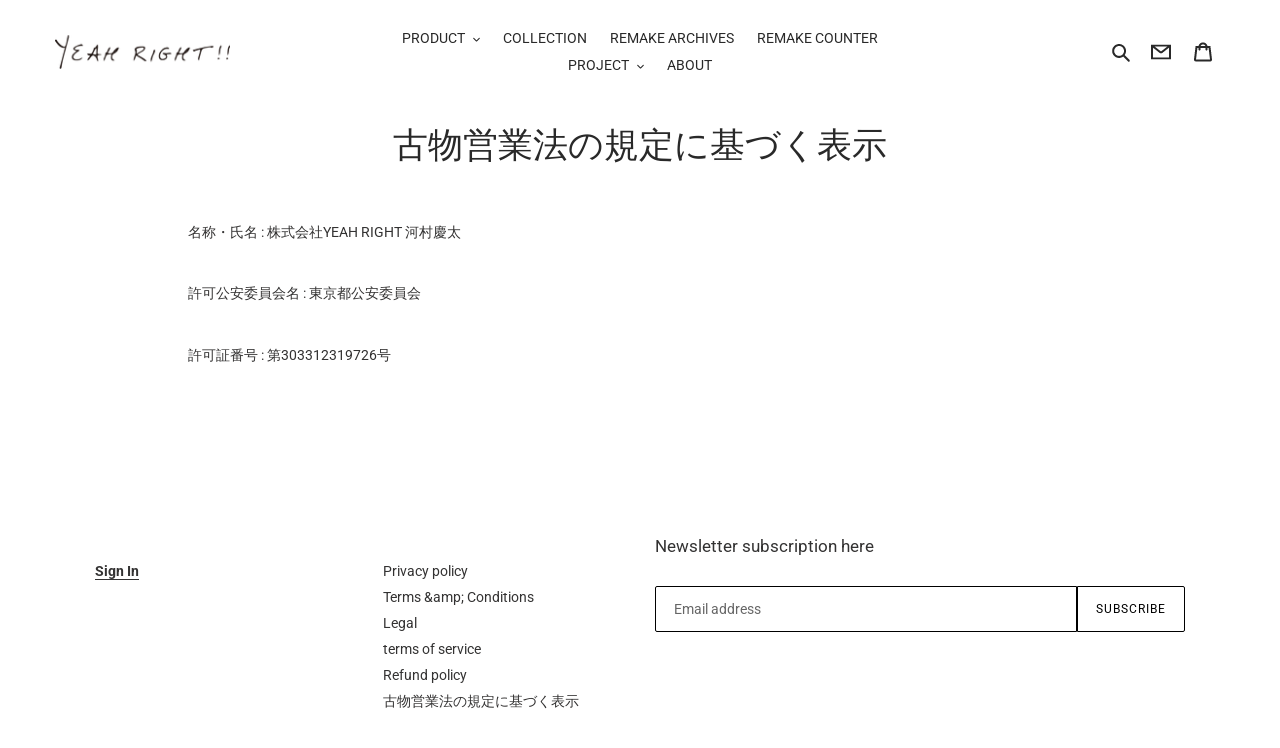

--- FILE ---
content_type: text/html; charset=utf-8
request_url: https://usa.yeahright.jp/pages/%E5%8F%A4%E7%89%A9%E5%96%B6%E6%A5%AD%E6%B3%95%E3%81%AE%E8%A6%8F%E5%AE%9A%E3%81%AB%E5%9F%BA%E3%81%A5%E3%81%8F%E8%A1%A8%E7%A4%BA
body_size: 24969
content:
<!doctype html>
<html class="no-js" lang="en">
<head>
  <meta charset="utf-8">
  <meta http-equiv="X-UA-Compatible" content="IE=edge,chrome=1">
  <meta name="viewport" content="width=device-width,initial-scale=1">
  <meta name="theme-color" content="#ffffff">
  <meta name="google-site-verification" content="6HIGSrXf8Dj01LiVmZW1IOSDMaiv4w3t91ooM9fdi4o" />
  
  <link rel="preconnect" href="https://cdn.shopify.com" crossorigin>
  <link rel="preconnect" href="https://fonts.shopifycdn.com" crossorigin>
  <link rel="preconnect" href="https://monorail-edge.shopifysvc.com"><link rel="preload" href="//usa.yeahright.jp/cdn/shop/t/20/assets/theme.css?v=181508092905190081831684481315" as="style">
  <link rel="preload" as="font" href="//usa.yeahright.jp/cdn/fonts/roboto/roboto_n4.2019d890f07b1852f56ce63ba45b2db45d852cba.woff2" type="font/woff2" crossorigin>
  <link rel="preload" as="font" href="//usa.yeahright.jp/cdn/fonts/roboto/roboto_n4.2019d890f07b1852f56ce63ba45b2db45d852cba.woff2" type="font/woff2" crossorigin>
  <link rel="preload" as="font" href="//usa.yeahright.jp/cdn/fonts/roboto/roboto_n7.f38007a10afbbde8976c4056bfe890710d51dec2.woff2" type="font/woff2" crossorigin>
  <link rel="preload" href="//usa.yeahright.jp/cdn/shop/t/20/assets/theme.js?v=1586504645524360631649720805" as="script">
  <link rel="preload" href="//usa.yeahright.jp/cdn/shop/t/20/assets/lazysizes.js?v=63098554868324070131649720803" as="script"><link rel="canonical" href="https://usa.yeahright.jp/pages/%e5%8f%a4%e7%89%a9%e5%96%b6%e6%a5%ad%e6%b3%95%e3%81%ae%e8%a6%8f%e5%ae%9a%e3%81%ab%e5%9f%ba%e3%81%a5%e3%81%8f%e8%a1%a8%e7%a4%ba"><link rel="shortcut icon" href="//usa.yeahright.jp/cdn/shop/files/favucin_32x32.jpg?v=1619514363" type="image/png"><title>古物営業法の規定に基づく表示
&ndash; here/YEAH RIGHT!!</title><meta name="description" content="名称・氏名 : 株式会社YEAH RIGHT 河村慶太 許可公安委員会名 : 東京都公安委員会 許可証番号 : 第303312319726号"><!-- /snippets/social-meta-tags.liquid -->


<meta property="og:site_name" content="here/YEAH RIGHT!!">
<meta property="og:url" content="https://usa.yeahright.jp/pages/%e5%8f%a4%e7%89%a9%e5%96%b6%e6%a5%ad%e6%b3%95%e3%81%ae%e8%a6%8f%e5%ae%9a%e3%81%ab%e5%9f%ba%e3%81%a5%e3%81%8f%e8%a1%a8%e7%a4%ba">
<meta property="og:title" content="古物営業法の規定に基づく表示">
<meta property="og:type" content="website">
<meta property="og:description" content="名称・氏名 : 株式会社YEAH RIGHT 河村慶太 許可公安委員会名 : 東京都公安委員会 許可証番号 : 第303312319726号"><meta property="og:image" content="http://usa.yeahright.jp/cdn/shop/files/YR_24AW_IMAGELOOK_015.jpg?v=1741241357">
  <meta property="og:image:secure_url" content="https://usa.yeahright.jp/cdn/shop/files/YR_24AW_IMAGELOOK_015.jpg?v=1741241357">
  <meta property="og:image:width" content="1440">
  <meta property="og:image:height" content="900">


  <meta name="twitter:site" content="@YEAH_RIGHTii">

<meta name="twitter:card" content="summary_large_image">
<meta name="twitter:title" content="古物営業法の規定に基づく表示">
<meta name="twitter:description" content="名称・氏名 : 株式会社YEAH RIGHT 河村慶太 許可公安委員会名 : 東京都公安委員会 許可証番号 : 第303312319726号">

  
<style data-shopify>
:root {
    --color-text: #292929;
    --color-text-rgb: 41, 41, 41;
    --color-body-text: #333232;
    --color-sale-text: #EA0606;
    --color-small-button-text-border: #000000;
    --color-text-field: rgba(0,0,0,0);
    --color-text-field-text: #000000;
    --color-text-field-text-rgb: 0, 0, 0;

    --color-btn-primary: #ffffff;
    --color-btn-primary-darker: #e6e6e6;
    --color-btn-primary-text: #919191;

    --color-blankstate: rgba(51, 50, 50, 0.35);
    --color-blankstate-border: rgba(51, 50, 50, 0.2);
    --color-blankstate-background: rgba(51, 50, 50, 0.1);

    --color-text-focus:#4f4f4f;
    --color-overlay-text-focus:#606060;
    --color-btn-primary-focus:#e6e6e6;
    --color-btn-social-focus:#777777;
    --color-small-button-text-border-focus:#404040;
    --predictive-search-focus:#f2f2f2;

    --color-body: #ffffff;
    --color-bg: #ffffff;
    --color-bg-rgb: 255, 255, 255;
    --color-bg-alt: rgba(51, 50, 50, 0.05);
    --color-bg-currency-selector: rgba(51, 50, 50, 0.2);

    --color-overlay-title-text: #3a3a3a;
    --color-image-overlay: rgba(0,0,0,0);
    --color-image-overlay-rgb: 0, 0, 0;--opacity-image-overlay: 0.4;--hover-overlay-opacity: 0.8;

    --color-border: #919191;
    --color-border-form: #000000;
    --color-border-form-darker: #000000;

    --svg-select-icon: url(//usa.yeahright.jp/cdn/shop/t/20/assets/ico-select.svg?v=29003672709104678581649720820);
    --slick-img-url: url(//usa.yeahright.jp/cdn/shop/t/20/assets/ajax-loader.gif?v=41356863302472015721649720800);

    --font-weight-body--bold: 700;
    --font-weight-body--bolder: 700;

    --font-stack-header: Roboto, sans-serif;
    --font-style-header: normal;
    --font-weight-header: 400;

    --font-stack-body: Roboto, sans-serif;
    --font-style-body: normal;
    --font-weight-body: 400;

    --font-size-header: 26;

    --font-size-base: 14;

    --font-h1-desktop: 35;
    --font-h1-mobile: 32;
    --font-h2-desktop: 20;
    --font-h2-mobile: 18;
    --font-h3-mobile: 20;
    --font-h4-desktop: 17;
    --font-h4-mobile: 15;
    --font-h5-desktop: 15;
    --font-h5-mobile: 13;
    --font-h6-desktop: 14;
    --font-h6-mobile: 12;

    --font-mega-title-large-desktop: 65;

    --font-rich-text-large: 16;
    --font-rich-text-small: 12;

    
--color-video-bg: #f2f2f2;

    
    --global-color-image-loader-primary: rgba(41, 41, 41, 0.06);
    --global-color-image-loader-secondary: rgba(41, 41, 41, 0.12);
  }
</style>


  <style>*,::after,::before{box-sizing:border-box}body{margin:0}body,html{background-color:var(--color-body)}body,button{font-size:calc(var(--font-size-base) * 1px);font-family:var(--font-stack-body);font-style:var(--font-style-body);font-weight:var(--font-weight-body);color:var(--color-text);line-height:1.5}body,button{-webkit-font-smoothing:antialiased;-webkit-text-size-adjust:100%}.border-bottom{border-bottom:1px solid var(--color-border)}.btn--link{background-color:transparent;border:0;margin:0;color:var(--color-text);text-align:left}.text-right{text-align:right}.icon{display:inline-block;width:20px;height:20px;vertical-align:middle;fill:currentColor}.icon__fallback-text,.visually-hidden{position:absolute!important;overflow:hidden;clip:rect(0 0 0 0);height:1px;width:1px;margin:-1px;padding:0;border:0}svg.icon:not(.icon--full-color) circle,svg.icon:not(.icon--full-color) ellipse,svg.icon:not(.icon--full-color) g,svg.icon:not(.icon--full-color) line,svg.icon:not(.icon--full-color) path,svg.icon:not(.icon--full-color) polygon,svg.icon:not(.icon--full-color) polyline,svg.icon:not(.icon--full-color) rect,symbol.icon:not(.icon--full-color) circle,symbol.icon:not(.icon--full-color) ellipse,symbol.icon:not(.icon--full-color) g,symbol.icon:not(.icon--full-color) line,symbol.icon:not(.icon--full-color) path,symbol.icon:not(.icon--full-color) polygon,symbol.icon:not(.icon--full-color) polyline,symbol.icon:not(.icon--full-color) rect{fill:inherit;stroke:inherit}li{list-style:none}.list--inline{padding:0;margin:0}.list--inline>li{display:inline-block;margin-bottom:0;vertical-align:middle}a{color:var(--color-text);text-decoration:none}.h1,.h2,h1,h2{margin:0 0 17.5px;font-family:var(--font-stack-header);font-style:var(--font-style-header);font-weight:var(--font-weight-header);line-height:1.2;overflow-wrap:break-word;word-wrap:break-word}.h1 a,.h2 a,h1 a,h2 a{color:inherit;text-decoration:none;font-weight:inherit}.h1,h1{font-size:calc(((var(--font-h1-desktop))/ (var(--font-size-base))) * 1em);text-transform:none;letter-spacing:0}@media only screen and (max-width:749px){.h1,h1{font-size:calc(((var(--font-h1-mobile))/ (var(--font-size-base))) * 1em)}}.h2,h2{font-size:calc(((var(--font-h2-desktop))/ (var(--font-size-base))) * 1em);text-transform:uppercase;letter-spacing:.1em}@media only screen and (max-width:749px){.h2,h2{font-size:calc(((var(--font-h2-mobile))/ (var(--font-size-base))) * 1em)}}p{color:var(--color-body-text);margin:0 0 19.44444px}@media only screen and (max-width:749px){p{font-size:calc(((var(--font-size-base) - 1)/ (var(--font-size-base))) * 1em)}}p:last-child{margin-bottom:0}@media only screen and (max-width:749px){.small--hide{display:none!important}}.grid{list-style:none;margin:0;padding:0;margin-left:-30px}.grid::after{content:'';display:table;clear:both}@media only screen and (max-width:749px){.grid{margin-left:-22px}}.grid::after{content:'';display:table;clear:both}.grid--no-gutters{margin-left:0}.grid--no-gutters .grid__item{padding-left:0}.grid--table{display:table;table-layout:fixed;width:100%}.grid--table>.grid__item{float:none;display:table-cell;vertical-align:middle}.grid__item{float:left;padding-left:30px;width:100%}@media only screen and (max-width:749px){.grid__item{padding-left:22px}}.grid__item[class*="--push"]{position:relative}@media only screen and (min-width:750px){.medium-up--one-quarter{width:25%}.medium-up--push-one-third{width:33.33%}.medium-up--one-half{width:50%}.medium-up--push-one-third{left:33.33%;position:relative}}.site-header{position:relative;background-color:var(--color-body)}@media only screen and (max-width:749px){.site-header{border-bottom:1px solid var(--color-border)}}@media only screen and (min-width:750px){.site-header{padding:0 55px}.site-header.logo--center{padding-top:30px}}.site-header__logo{margin:15px 0}.logo-align--center .site-header__logo{text-align:center;margin:0 auto}@media only screen and (max-width:749px){.logo-align--center .site-header__logo{text-align:left;margin:15px 0}}@media only screen and (max-width:749px){.site-header__logo{padding-left:22px;text-align:left}.site-header__logo img{margin:0}}.site-header__logo-link{display:inline-block;word-break:break-word}@media only screen and (min-width:750px){.logo-align--center .site-header__logo-link{margin:0 auto}}.site-header__logo-image{display:block}@media only screen and (min-width:750px){.site-header__logo-image{margin:0 auto}}.site-header__logo-image img{width:100%}.site-header__logo-image--centered img{margin:0 auto}.site-header__logo img{display:block}.site-header__icons{position:relative;white-space:nowrap}@media only screen and (max-width:749px){.site-header__icons{width:auto;padding-right:13px}.site-header__icons .btn--link,.site-header__icons .site-header__cart{font-size:calc(((var(--font-size-base))/ (var(--font-size-base))) * 1em)}}.site-header__icons-wrapper{position:relative;display:-webkit-flex;display:-ms-flexbox;display:flex;width:100%;-ms-flex-align:center;-webkit-align-items:center;-moz-align-items:center;-ms-align-items:center;-o-align-items:center;align-items:center;-webkit-justify-content:flex-end;-ms-justify-content:flex-end;justify-content:flex-end}.site-header__account,.site-header__cart,.site-header__search{position:relative}.site-header__search.site-header__icon{display:none}@media only screen and (min-width:1400px){.site-header__search.site-header__icon{display:block}}.site-header__search-toggle{display:block}@media only screen and (min-width:750px){.site-header__account,.site-header__cart{padding:10px 11px}}.site-header__cart-title,.site-header__search-title{position:absolute!important;overflow:hidden;clip:rect(0 0 0 0);height:1px;width:1px;margin:-1px;padding:0;border:0;display:block;vertical-align:middle}.site-header__cart-title{margin-right:3px}.site-header__cart-count{display:flex;align-items:center;justify-content:center;position:absolute;right:.4rem;top:.2rem;font-weight:700;background-color:var(--color-btn-primary);color:var(--color-btn-primary-text);border-radius:50%;min-width:1em;height:1em}.site-header__cart-count span{font-family:HelveticaNeue,"Helvetica Neue",Helvetica,Arial,sans-serif;font-size:calc(11em / 16);line-height:1}@media only screen and (max-width:749px){.site-header__cart-count{top:calc(7em / 16);right:0;border-radius:50%;min-width:calc(19em / 16);height:calc(19em / 16)}}@media only screen and (max-width:749px){.site-header__cart-count span{padding:.25em calc(6em / 16);font-size:12px}}.site-header__menu{display:none}@media only screen and (max-width:749px){.site-header__icon{display:inline-block;vertical-align:middle;padding:10px 11px;margin:0}}@media only screen and (min-width:750px){.site-header__icon .icon-search{margin-right:3px}}.announcement-bar{z-index:10;position:relative;text-align:center;border-bottom:1px solid transparent;padding:2px}.announcement-bar__link{display:block}.announcement-bar__message{display:block;padding:11px 22px;font-size:calc(((16)/ (var(--font-size-base))) * 1em);font-weight:var(--font-weight-header)}@media only screen and (min-width:750px){.announcement-bar__message{padding-left:55px;padding-right:55px}}.site-nav{position:relative;padding:0;text-align:center;margin:25px 0}.site-nav a{padding:3px 10px}.site-nav__link{display:block;white-space:nowrap}.site-nav--centered .site-nav__link{padding-top:0}.site-nav__link .icon-chevron-down{width:calc(8em / 16);height:calc(8em / 16);margin-left:.5rem}.site-nav__label{border-bottom:1px solid transparent}.site-nav__link--active .site-nav__label{border-bottom-color:var(--color-text)}.site-nav__link--button{border:none;background-color:transparent;padding:3px 10px}.site-header__mobile-nav{z-index:11;position:relative;background-color:var(--color-body)}@media only screen and (max-width:749px){.site-header__mobile-nav{display:-webkit-flex;display:-ms-flexbox;display:flex;width:100%;-ms-flex-align:center;-webkit-align-items:center;-moz-align-items:center;-ms-align-items:center;-o-align-items:center;align-items:center}}.mobile-nav--open .icon-close{display:none}.main-content{opacity:0}.main-content .shopify-section{display:none}.main-content .shopify-section:first-child{display:inherit}.critical-hidden{display:none}</style>

  <script>
    window.performance.mark('debut:theme_stylesheet_loaded.start');

    function onLoadStylesheet() {
      performance.mark('debut:theme_stylesheet_loaded.end');
      performance.measure('debut:theme_stylesheet_loaded', 'debut:theme_stylesheet_loaded.start', 'debut:theme_stylesheet_loaded.end');

      var url = "//usa.yeahright.jp/cdn/shop/t/20/assets/theme.css?v=181508092905190081831684481315";
      var link = document.querySelector('link[href="' + url + '"]');
      link.loaded = true;
      link.dispatchEvent(new Event('load'));
    }
  </script>

  <link rel="stylesheet" href="//usa.yeahright.jp/cdn/shop/t/20/assets/theme.css?v=181508092905190081831684481315" type="text/css" media="print" onload="this.media='all';onLoadStylesheet()">

  <style>
    @font-face {
  font-family: Roboto;
  font-weight: 400;
  font-style: normal;
  font-display: swap;
  src: url("//usa.yeahright.jp/cdn/fonts/roboto/roboto_n4.2019d890f07b1852f56ce63ba45b2db45d852cba.woff2") format("woff2"),
       url("//usa.yeahright.jp/cdn/fonts/roboto/roboto_n4.238690e0007583582327135619c5f7971652fa9d.woff") format("woff");
}

    @font-face {
  font-family: Roboto;
  font-weight: 400;
  font-style: normal;
  font-display: swap;
  src: url("//usa.yeahright.jp/cdn/fonts/roboto/roboto_n4.2019d890f07b1852f56ce63ba45b2db45d852cba.woff2") format("woff2"),
       url("//usa.yeahright.jp/cdn/fonts/roboto/roboto_n4.238690e0007583582327135619c5f7971652fa9d.woff") format("woff");
}

    @font-face {
  font-family: Roboto;
  font-weight: 700;
  font-style: normal;
  font-display: swap;
  src: url("//usa.yeahright.jp/cdn/fonts/roboto/roboto_n7.f38007a10afbbde8976c4056bfe890710d51dec2.woff2") format("woff2"),
       url("//usa.yeahright.jp/cdn/fonts/roboto/roboto_n7.94bfdd3e80c7be00e128703d245c207769d763f9.woff") format("woff");
}

    @font-face {
  font-family: Roboto;
  font-weight: 700;
  font-style: normal;
  font-display: swap;
  src: url("//usa.yeahright.jp/cdn/fonts/roboto/roboto_n7.f38007a10afbbde8976c4056bfe890710d51dec2.woff2") format("woff2"),
       url("//usa.yeahright.jp/cdn/fonts/roboto/roboto_n7.94bfdd3e80c7be00e128703d245c207769d763f9.woff") format("woff");
}

    @font-face {
  font-family: Roboto;
  font-weight: 400;
  font-style: italic;
  font-display: swap;
  src: url("//usa.yeahright.jp/cdn/fonts/roboto/roboto_i4.57ce898ccda22ee84f49e6b57ae302250655e2d4.woff2") format("woff2"),
       url("//usa.yeahright.jp/cdn/fonts/roboto/roboto_i4.b21f3bd061cbcb83b824ae8c7671a82587b264bf.woff") format("woff");
}

    @font-face {
  font-family: Roboto;
  font-weight: 700;
  font-style: italic;
  font-display: swap;
  src: url("//usa.yeahright.jp/cdn/fonts/roboto/roboto_i7.7ccaf9410746f2c53340607c42c43f90a9005937.woff2") format("woff2"),
       url("//usa.yeahright.jp/cdn/fonts/roboto/roboto_i7.49ec21cdd7148292bffea74c62c0df6e93551516.woff") format("woff");
}

  </style>

  <script>
    var theme = {
      breakpoints: {
        medium: 750,
        large: 990,
        widescreen: 1400
      },
      strings: {
        addToCart: "Add to cart",
        soldOut: "Sold out",
        unavailable: "Unavailable",
        regularPrice: "Regular price",
        salePrice: "Sale price",
        sale: "Sale",
        fromLowestPrice: "from [price]",
        vendor: "Vendor",
        showMore: "Show More",
        showLess: "Show Less",
        searchFor: "Search for",
        addressError: "Error looking up that address",
        addressNoResults: "No results for that address",
        addressQueryLimit: "You have exceeded the Google API usage limit. Consider upgrading to a \u003ca href=\"https:\/\/developers.google.com\/maps\/premium\/usage-limits\"\u003ePremium Plan\u003c\/a\u003e.",
        authError: "There was a problem authenticating your Google Maps account.",
        newWindow: "Opens in a new window.",
        external: "Opens external website.",
        newWindowExternal: "Opens external website in a new window.",
        removeLabel: "Remove [product]",
        update: "Update",
        quantity: "Quantity",
        discountedTotal: "Discounted total",
        regularTotal: "Regular total",
        priceColumn: "See Price column for discount details.",
        quantityMinimumMessage: "Quantity must be 1 or more",
        cartError: "There was an error while updating your cart. Please try again.",
        removedItemMessage: "Removed \u003cspan class=\"cart__removed-product-details\"\u003e([quantity]) [link]\u003c\/span\u003e from your cart.",
        unitPrice: "Unit price",
        unitPriceSeparator: "per",
        oneCartCount: "1 item",
        otherCartCount: "[count] items",
        quantityLabel: "Quantity: [count]",
        products: "Products",
        loading: "Loading",
        number_of_results: "[result_number] of [results_count]",
        number_of_results_found: "[results_count] results found",
        one_result_found: "1 result found"
      },
      moneyFormat: "${{amount}}",
      moneyFormatWithCurrency: "${{amount}} USD",
      settings: {
        predictiveSearchEnabled: true,
        predictiveSearchShowPrice: false,
        predictiveSearchShowVendor: false
      },
      stylesheet: "//usa.yeahright.jp/cdn/shop/t/20/assets/theme.css?v=181508092905190081831684481315"
    }

    document.documentElement.className = document.documentElement.className.replace('no-js', 'js');
  </script><script src="//usa.yeahright.jp/cdn/shop/t/20/assets/theme.js?v=1586504645524360631649720805" defer="defer"></script>
  <script src="//usa.yeahright.jp/cdn/shop/t/20/assets/lazysizes.js?v=63098554868324070131649720803" async="async"></script>

  <script type="text/javascript">
    if (window.MSInputMethodContext && document.documentMode) {
      var scripts = document.getElementsByTagName('script')[0];
      var polyfill = document.createElement("script");
      polyfill.defer = true;
      polyfill.src = "//usa.yeahright.jp/cdn/shop/t/20/assets/ie11CustomProperties.min.js?v=146208399201472936201649720803";

      scripts.parentNode.insertBefore(polyfill, scripts);
    }
  </script>

  <script>window.performance && window.performance.mark && window.performance.mark('shopify.content_for_header.start');</script><meta name="google-site-verification" content="6wJ-wf7WstEguf8vykHtQcaZb3i2W1kdtZDEOqq9udA">
<meta name="google-site-verification" content="DGX9yDv6Tq_Ck8ufo37m7ygv4M8FzhL5tzgkiWCRvIk">
<meta id="shopify-digital-wallet" name="shopify-digital-wallet" content="/53512831149/digital_wallets/dialog">
<meta name="shopify-checkout-api-token" content="558aeb84871019a308b0be5f349c6d2f">
<meta id="in-context-paypal-metadata" data-shop-id="53512831149" data-venmo-supported="false" data-environment="production" data-locale="en_US" data-paypal-v4="true" data-currency="USD">
<link rel="alternate" hreflang="x-default" href="https://www.yeahright.jp/pages/%E5%8F%A4%E7%89%A9%E5%96%B6%E6%A5%AD%E6%B3%95%E3%81%AE%E8%A6%8F%E5%AE%9A%E3%81%AB%E5%9F%BA%E3%81%A5%E3%81%8F%E8%A1%A8%E7%A4%BA">
<link rel="alternate" hreflang="ja" href="https://www.yeahright.jp/pages/%E5%8F%A4%E7%89%A9%E5%96%B6%E6%A5%AD%E6%B3%95%E3%81%AE%E8%A6%8F%E5%AE%9A%E3%81%AB%E5%9F%BA%E3%81%A5%E3%81%8F%E8%A1%A8%E7%A4%BA">
<link rel="alternate" hreflang="en" href="https://www.yeahright.jp/en/pages/%E5%8F%A4%E7%89%A9%E5%96%B6%E6%A5%AD%E6%B3%95%E3%81%AE%E8%A6%8F%E5%AE%9A%E3%81%AB%E5%9F%BA%E3%81%A5%E3%81%8F%E8%A1%A8%E7%A4%BA">
<link rel="alternate" hreflang="en-SG" href="https://asia.yeahright.jp/pages/%E5%8F%A4%E7%89%A9%E5%96%B6%E6%A5%AD%E6%B3%95%E3%81%AE%E8%A6%8F%E5%AE%9A%E3%81%AB%E5%9F%BA%E3%81%A5%E3%81%8F%E8%A1%A8%E7%A4%BA">
<link rel="alternate" hreflang="ja-SG" href="https://asia.yeahright.jp/ja/pages/%E5%8F%A4%E7%89%A9%E5%96%B6%E6%A5%AD%E6%B3%95%E3%81%AE%E8%A6%8F%E5%AE%9A%E3%81%AB%E5%9F%BA%E3%81%A5%E3%81%8F%E8%A1%A8%E7%A4%BA">
<link rel="alternate" hreflang="en-TH" href="https://asia.yeahright.jp/pages/%E5%8F%A4%E7%89%A9%E5%96%B6%E6%A5%AD%E6%B3%95%E3%81%AE%E8%A6%8F%E5%AE%9A%E3%81%AB%E5%9F%BA%E3%81%A5%E3%81%8F%E8%A1%A8%E7%A4%BA">
<link rel="alternate" hreflang="ja-TH" href="https://asia.yeahright.jp/ja/pages/%E5%8F%A4%E7%89%A9%E5%96%B6%E6%A5%AD%E6%B3%95%E3%81%AE%E8%A6%8F%E5%AE%9A%E3%81%AB%E5%9F%BA%E3%81%A5%E3%81%8F%E8%A1%A8%E7%A4%BA">
<link rel="alternate" hreflang="en-MO" href="https://asia.yeahright.jp/pages/%E5%8F%A4%E7%89%A9%E5%96%B6%E6%A5%AD%E6%B3%95%E3%81%AE%E8%A6%8F%E5%AE%9A%E3%81%AB%E5%9F%BA%E3%81%A5%E3%81%8F%E8%A1%A8%E7%A4%BA">
<link rel="alternate" hreflang="ja-MO" href="https://asia.yeahright.jp/ja/pages/%E5%8F%A4%E7%89%A9%E5%96%B6%E6%A5%AD%E6%B3%95%E3%81%AE%E8%A6%8F%E5%AE%9A%E3%81%AB%E5%9F%BA%E3%81%A5%E3%81%8F%E8%A1%A8%E7%A4%BA">
<link rel="alternate" hreflang="en-MY" href="https://asia.yeahright.jp/pages/%E5%8F%A4%E7%89%A9%E5%96%B6%E6%A5%AD%E6%B3%95%E3%81%AE%E8%A6%8F%E5%AE%9A%E3%81%AB%E5%9F%BA%E3%81%A5%E3%81%8F%E8%A1%A8%E7%A4%BA">
<link rel="alternate" hreflang="ja-MY" href="https://asia.yeahright.jp/ja/pages/%E5%8F%A4%E7%89%A9%E5%96%B6%E6%A5%AD%E6%B3%95%E3%81%AE%E8%A6%8F%E5%AE%9A%E3%81%AB%E5%9F%BA%E3%81%A5%E3%81%8F%E8%A1%A8%E7%A4%BA">
<link rel="alternate" hreflang="en-KR" href="https://asia.yeahright.jp/pages/%E5%8F%A4%E7%89%A9%E5%96%B6%E6%A5%AD%E6%B3%95%E3%81%AE%E8%A6%8F%E5%AE%9A%E3%81%AB%E5%9F%BA%E3%81%A5%E3%81%8F%E8%A1%A8%E7%A4%BA">
<link rel="alternate" hreflang="ja-KR" href="https://asia.yeahright.jp/ja/pages/%E5%8F%A4%E7%89%A9%E5%96%B6%E6%A5%AD%E6%B3%95%E3%81%AE%E8%A6%8F%E5%AE%9A%E3%81%AB%E5%9F%BA%E3%81%A5%E3%81%8F%E8%A1%A8%E7%A4%BA">
<link rel="alternate" hreflang="en-HK" href="https://asia.yeahright.jp/pages/%E5%8F%A4%E7%89%A9%E5%96%B6%E6%A5%AD%E6%B3%95%E3%81%AE%E8%A6%8F%E5%AE%9A%E3%81%AB%E5%9F%BA%E3%81%A5%E3%81%8F%E8%A1%A8%E7%A4%BA">
<link rel="alternate" hreflang="ja-HK" href="https://asia.yeahright.jp/ja/pages/%E5%8F%A4%E7%89%A9%E5%96%B6%E6%A5%AD%E6%B3%95%E3%81%AE%E8%A6%8F%E5%AE%9A%E3%81%AB%E5%9F%BA%E3%81%A5%E3%81%8F%E8%A1%A8%E7%A4%BA">
<link rel="alternate" hreflang="en-TW" href="https://asia.yeahright.jp/pages/%E5%8F%A4%E7%89%A9%E5%96%B6%E6%A5%AD%E6%B3%95%E3%81%AE%E8%A6%8F%E5%AE%9A%E3%81%AB%E5%9F%BA%E3%81%A5%E3%81%8F%E8%A1%A8%E7%A4%BA">
<link rel="alternate" hreflang="ja-TW" href="https://asia.yeahright.jp/ja/pages/%E5%8F%A4%E7%89%A9%E5%96%B6%E6%A5%AD%E6%B3%95%E3%81%AE%E8%A6%8F%E5%AE%9A%E3%81%AB%E5%9F%BA%E3%81%A5%E3%81%8F%E8%A1%A8%E7%A4%BA">
<link rel="alternate" hreflang="en-CN" href="https://asia.yeahright.jp/pages/%E5%8F%A4%E7%89%A9%E5%96%B6%E6%A5%AD%E6%B3%95%E3%81%AE%E8%A6%8F%E5%AE%9A%E3%81%AB%E5%9F%BA%E3%81%A5%E3%81%8F%E8%A1%A8%E7%A4%BA">
<link rel="alternate" hreflang="ja-CN" href="https://asia.yeahright.jp/ja/pages/%E5%8F%A4%E7%89%A9%E5%96%B6%E6%A5%AD%E6%B3%95%E3%81%AE%E8%A6%8F%E5%AE%9A%E3%81%AB%E5%9F%BA%E3%81%A5%E3%81%8F%E8%A1%A8%E7%A4%BA">
<link rel="alternate" hreflang="en-US" href="https://usa.yeahright.jp/pages/%E5%8F%A4%E7%89%A9%E5%96%B6%E6%A5%AD%E6%B3%95%E3%81%AE%E8%A6%8F%E5%AE%9A%E3%81%AB%E5%9F%BA%E3%81%A5%E3%81%8F%E8%A1%A8%E7%A4%BA">
<link rel="alternate" hreflang="ja-US" href="https://usa.yeahright.jp/ja/pages/%E5%8F%A4%E7%89%A9%E5%96%B6%E6%A5%AD%E6%B3%95%E3%81%AE%E8%A6%8F%E5%AE%9A%E3%81%AB%E5%9F%BA%E3%81%A5%E3%81%8F%E8%A1%A8%E7%A4%BA">
<link rel="alternate" hreflang="en-CA" href="https://usa.yeahright.jp/pages/%E5%8F%A4%E7%89%A9%E5%96%B6%E6%A5%AD%E6%B3%95%E3%81%AE%E8%A6%8F%E5%AE%9A%E3%81%AB%E5%9F%BA%E3%81%A5%E3%81%8F%E8%A1%A8%E7%A4%BA">
<link rel="alternate" hreflang="ja-CA" href="https://usa.yeahright.jp/ja/pages/%E5%8F%A4%E7%89%A9%E5%96%B6%E6%A5%AD%E6%B3%95%E3%81%AE%E8%A6%8F%E5%AE%9A%E3%81%AB%E5%9F%BA%E3%81%A5%E3%81%8F%E8%A1%A8%E7%A4%BA">
<link rel="alternate" hreflang="en-MX" href="https://usa.yeahright.jp/pages/%E5%8F%A4%E7%89%A9%E5%96%B6%E6%A5%AD%E6%B3%95%E3%81%AE%E8%A6%8F%E5%AE%9A%E3%81%AB%E5%9F%BA%E3%81%A5%E3%81%8F%E8%A1%A8%E7%A4%BA">
<link rel="alternate" hreflang="ja-MX" href="https://usa.yeahright.jp/ja/pages/%E5%8F%A4%E7%89%A9%E5%96%B6%E6%A5%AD%E6%B3%95%E3%81%AE%E8%A6%8F%E5%AE%9A%E3%81%AB%E5%9F%BA%E3%81%A5%E3%81%8F%E8%A1%A8%E7%A4%BA">
<link rel="alternate" hreflang="en-IS" href="https://euro.yeahright.jp/pages/%E5%8F%A4%E7%89%A9%E5%96%B6%E6%A5%AD%E6%B3%95%E3%81%AE%E8%A6%8F%E5%AE%9A%E3%81%AB%E5%9F%BA%E3%81%A5%E3%81%8F%E8%A1%A8%E7%A4%BA">
<link rel="alternate" hreflang="ja-IS" href="https://euro.yeahright.jp/ja/pages/%E5%8F%A4%E7%89%A9%E5%96%B6%E6%A5%AD%E6%B3%95%E3%81%AE%E8%A6%8F%E5%AE%9A%E3%81%AB%E5%9F%BA%E3%81%A5%E3%81%8F%E8%A1%A8%E7%A4%BA">
<link rel="alternate" hreflang="en-IE" href="https://euro.yeahright.jp/pages/%E5%8F%A4%E7%89%A9%E5%96%B6%E6%A5%AD%E6%B3%95%E3%81%AE%E8%A6%8F%E5%AE%9A%E3%81%AB%E5%9F%BA%E3%81%A5%E3%81%8F%E8%A1%A8%E7%A4%BA">
<link rel="alternate" hreflang="ja-IE" href="https://euro.yeahright.jp/ja/pages/%E5%8F%A4%E7%89%A9%E5%96%B6%E6%A5%AD%E6%B3%95%E3%81%AE%E8%A6%8F%E5%AE%9A%E3%81%AB%E5%9F%BA%E3%81%A5%E3%81%8F%E8%A1%A8%E7%A4%BA">
<link rel="alternate" hreflang="en-AL" href="https://euro.yeahright.jp/pages/%E5%8F%A4%E7%89%A9%E5%96%B6%E6%A5%AD%E6%B3%95%E3%81%AE%E8%A6%8F%E5%AE%9A%E3%81%AB%E5%9F%BA%E3%81%A5%E3%81%8F%E8%A1%A8%E7%A4%BA">
<link rel="alternate" hreflang="ja-AL" href="https://euro.yeahright.jp/ja/pages/%E5%8F%A4%E7%89%A9%E5%96%B6%E6%A5%AD%E6%B3%95%E3%81%AE%E8%A6%8F%E5%AE%9A%E3%81%AB%E5%9F%BA%E3%81%A5%E3%81%8F%E8%A1%A8%E7%A4%BA">
<link rel="alternate" hreflang="en-AM" href="https://euro.yeahright.jp/pages/%E5%8F%A4%E7%89%A9%E5%96%B6%E6%A5%AD%E6%B3%95%E3%81%AE%E8%A6%8F%E5%AE%9A%E3%81%AB%E5%9F%BA%E3%81%A5%E3%81%8F%E8%A1%A8%E7%A4%BA">
<link rel="alternate" hreflang="ja-AM" href="https://euro.yeahright.jp/ja/pages/%E5%8F%A4%E7%89%A9%E5%96%B6%E6%A5%AD%E6%B3%95%E3%81%AE%E8%A6%8F%E5%AE%9A%E3%81%AB%E5%9F%BA%E3%81%A5%E3%81%8F%E8%A1%A8%E7%A4%BA">
<link rel="alternate" hreflang="en-AD" href="https://euro.yeahright.jp/pages/%E5%8F%A4%E7%89%A9%E5%96%B6%E6%A5%AD%E6%B3%95%E3%81%AE%E8%A6%8F%E5%AE%9A%E3%81%AB%E5%9F%BA%E3%81%A5%E3%81%8F%E8%A1%A8%E7%A4%BA">
<link rel="alternate" hreflang="ja-AD" href="https://euro.yeahright.jp/ja/pages/%E5%8F%A4%E7%89%A9%E5%96%B6%E6%A5%AD%E6%B3%95%E3%81%AE%E8%A6%8F%E5%AE%9A%E3%81%AB%E5%9F%BA%E3%81%A5%E3%81%8F%E8%A1%A8%E7%A4%BA">
<link rel="alternate" hreflang="en-GB" href="https://euro.yeahright.jp/pages/%E5%8F%A4%E7%89%A9%E5%96%B6%E6%A5%AD%E6%B3%95%E3%81%AE%E8%A6%8F%E5%AE%9A%E3%81%AB%E5%9F%BA%E3%81%A5%E3%81%8F%E8%A1%A8%E7%A4%BA">
<link rel="alternate" hreflang="ja-GB" href="https://euro.yeahright.jp/ja/pages/%E5%8F%A4%E7%89%A9%E5%96%B6%E6%A5%AD%E6%B3%95%E3%81%AE%E8%A6%8F%E5%AE%9A%E3%81%AB%E5%9F%BA%E3%81%A5%E3%81%8F%E8%A1%A8%E7%A4%BA">
<link rel="alternate" hreflang="en-IT" href="https://euro.yeahright.jp/pages/%E5%8F%A4%E7%89%A9%E5%96%B6%E6%A5%AD%E6%B3%95%E3%81%AE%E8%A6%8F%E5%AE%9A%E3%81%AB%E5%9F%BA%E3%81%A5%E3%81%8F%E8%A1%A8%E7%A4%BA">
<link rel="alternate" hreflang="ja-IT" href="https://euro.yeahright.jp/ja/pages/%E5%8F%A4%E7%89%A9%E5%96%B6%E6%A5%AD%E6%B3%95%E3%81%AE%E8%A6%8F%E5%AE%9A%E3%81%AB%E5%9F%BA%E3%81%A5%E3%81%8F%E8%A1%A8%E7%A4%BA">
<link rel="alternate" hreflang="en-UA" href="https://euro.yeahright.jp/pages/%E5%8F%A4%E7%89%A9%E5%96%B6%E6%A5%AD%E6%B3%95%E3%81%AE%E8%A6%8F%E5%AE%9A%E3%81%AB%E5%9F%BA%E3%81%A5%E3%81%8F%E8%A1%A8%E7%A4%BA">
<link rel="alternate" hreflang="ja-UA" href="https://euro.yeahright.jp/ja/pages/%E5%8F%A4%E7%89%A9%E5%96%B6%E6%A5%AD%E6%B3%95%E3%81%AE%E8%A6%8F%E5%AE%9A%E3%81%AB%E5%9F%BA%E3%81%A5%E3%81%8F%E8%A1%A8%E7%A4%BA">
<link rel="alternate" hreflang="en-EE" href="https://euro.yeahright.jp/pages/%E5%8F%A4%E7%89%A9%E5%96%B6%E6%A5%AD%E6%B3%95%E3%81%AE%E8%A6%8F%E5%AE%9A%E3%81%AB%E5%9F%BA%E3%81%A5%E3%81%8F%E8%A1%A8%E7%A4%BA">
<link rel="alternate" hreflang="ja-EE" href="https://euro.yeahright.jp/ja/pages/%E5%8F%A4%E7%89%A9%E5%96%B6%E6%A5%AD%E6%B3%95%E3%81%AE%E8%A6%8F%E5%AE%9A%E3%81%AB%E5%9F%BA%E3%81%A5%E3%81%8F%E8%A1%A8%E7%A4%BA">
<link rel="alternate" hreflang="en-AT" href="https://euro.yeahright.jp/pages/%E5%8F%A4%E7%89%A9%E5%96%B6%E6%A5%AD%E6%B3%95%E3%81%AE%E8%A6%8F%E5%AE%9A%E3%81%AB%E5%9F%BA%E3%81%A5%E3%81%8F%E8%A1%A8%E7%A4%BA">
<link rel="alternate" hreflang="ja-AT" href="https://euro.yeahright.jp/ja/pages/%E5%8F%A4%E7%89%A9%E5%96%B6%E6%A5%AD%E6%B3%95%E3%81%AE%E8%A6%8F%E5%AE%9A%E3%81%AB%E5%9F%BA%E3%81%A5%E3%81%8F%E8%A1%A8%E7%A4%BA">
<link rel="alternate" hreflang="en-AX" href="https://euro.yeahright.jp/pages/%E5%8F%A4%E7%89%A9%E5%96%B6%E6%A5%AD%E6%B3%95%E3%81%AE%E8%A6%8F%E5%AE%9A%E3%81%AB%E5%9F%BA%E3%81%A5%E3%81%8F%E8%A1%A8%E7%A4%BA">
<link rel="alternate" hreflang="ja-AX" href="https://euro.yeahright.jp/ja/pages/%E5%8F%A4%E7%89%A9%E5%96%B6%E6%A5%AD%E6%B3%95%E3%81%AE%E8%A6%8F%E5%AE%9A%E3%81%AB%E5%9F%BA%E3%81%A5%E3%81%8F%E8%A1%A8%E7%A4%BA">
<link rel="alternate" hreflang="en-NL" href="https://euro.yeahright.jp/pages/%E5%8F%A4%E7%89%A9%E5%96%B6%E6%A5%AD%E6%B3%95%E3%81%AE%E8%A6%8F%E5%AE%9A%E3%81%AB%E5%9F%BA%E3%81%A5%E3%81%8F%E8%A1%A8%E7%A4%BA">
<link rel="alternate" hreflang="ja-NL" href="https://euro.yeahright.jp/ja/pages/%E5%8F%A4%E7%89%A9%E5%96%B6%E6%A5%AD%E6%B3%95%E3%81%AE%E8%A6%8F%E5%AE%9A%E3%81%AB%E5%9F%BA%E3%81%A5%E3%81%8F%E8%A1%A8%E7%A4%BA">
<link rel="alternate" hreflang="en-GG" href="https://euro.yeahright.jp/pages/%E5%8F%A4%E7%89%A9%E5%96%B6%E6%A5%AD%E6%B3%95%E3%81%AE%E8%A6%8F%E5%AE%9A%E3%81%AB%E5%9F%BA%E3%81%A5%E3%81%8F%E8%A1%A8%E7%A4%BA">
<link rel="alternate" hreflang="ja-GG" href="https://euro.yeahright.jp/ja/pages/%E5%8F%A4%E7%89%A9%E5%96%B6%E6%A5%AD%E6%B3%95%E3%81%AE%E8%A6%8F%E5%AE%9A%E3%81%AB%E5%9F%BA%E3%81%A5%E3%81%8F%E8%A1%A8%E7%A4%BA">
<link rel="alternate" hreflang="en-CY" href="https://euro.yeahright.jp/pages/%E5%8F%A4%E7%89%A9%E5%96%B6%E6%A5%AD%E6%B3%95%E3%81%AE%E8%A6%8F%E5%AE%9A%E3%81%AB%E5%9F%BA%E3%81%A5%E3%81%8F%E8%A1%A8%E7%A4%BA">
<link rel="alternate" hreflang="ja-CY" href="https://euro.yeahright.jp/ja/pages/%E5%8F%A4%E7%89%A9%E5%96%B6%E6%A5%AD%E6%B3%95%E3%81%AE%E8%A6%8F%E5%AE%9A%E3%81%AB%E5%9F%BA%E3%81%A5%E3%81%8F%E8%A1%A8%E7%A4%BA">
<link rel="alternate" hreflang="en-GR" href="https://euro.yeahright.jp/pages/%E5%8F%A4%E7%89%A9%E5%96%B6%E6%A5%AD%E6%B3%95%E3%81%AE%E8%A6%8F%E5%AE%9A%E3%81%AB%E5%9F%BA%E3%81%A5%E3%81%8F%E8%A1%A8%E7%A4%BA">
<link rel="alternate" hreflang="ja-GR" href="https://euro.yeahright.jp/ja/pages/%E5%8F%A4%E7%89%A9%E5%96%B6%E6%A5%AD%E6%B3%95%E3%81%AE%E8%A6%8F%E5%AE%9A%E3%81%AB%E5%9F%BA%E3%81%A5%E3%81%8F%E8%A1%A8%E7%A4%BA">
<link rel="alternate" hreflang="en-GP" href="https://euro.yeahright.jp/pages/%E5%8F%A4%E7%89%A9%E5%96%B6%E6%A5%AD%E6%B3%95%E3%81%AE%E8%A6%8F%E5%AE%9A%E3%81%AB%E5%9F%BA%E3%81%A5%E3%81%8F%E8%A1%A8%E7%A4%BA">
<link rel="alternate" hreflang="ja-GP" href="https://euro.yeahright.jp/ja/pages/%E5%8F%A4%E7%89%A9%E5%96%B6%E6%A5%AD%E6%B3%95%E3%81%AE%E8%A6%8F%E5%AE%9A%E3%81%AB%E5%9F%BA%E3%81%A5%E3%81%8F%E8%A1%A8%E7%A4%BA">
<link rel="alternate" hreflang="en-GL" href="https://euro.yeahright.jp/pages/%E5%8F%A4%E7%89%A9%E5%96%B6%E6%A5%AD%E6%B3%95%E3%81%AE%E8%A6%8F%E5%AE%9A%E3%81%AB%E5%9F%BA%E3%81%A5%E3%81%8F%E8%A1%A8%E7%A4%BA">
<link rel="alternate" hreflang="ja-GL" href="https://euro.yeahright.jp/ja/pages/%E5%8F%A4%E7%89%A9%E5%96%B6%E6%A5%AD%E6%B3%95%E3%81%AE%E8%A6%8F%E5%AE%9A%E3%81%AB%E5%9F%BA%E3%81%A5%E3%81%8F%E8%A1%A8%E7%A4%BA">
<link rel="alternate" hreflang="en-HR" href="https://euro.yeahright.jp/pages/%E5%8F%A4%E7%89%A9%E5%96%B6%E6%A5%AD%E6%B3%95%E3%81%AE%E8%A6%8F%E5%AE%9A%E3%81%AB%E5%9F%BA%E3%81%A5%E3%81%8F%E8%A1%A8%E7%A4%BA">
<link rel="alternate" hreflang="ja-HR" href="https://euro.yeahright.jp/ja/pages/%E5%8F%A4%E7%89%A9%E5%96%B6%E6%A5%AD%E6%B3%95%E3%81%AE%E8%A6%8F%E5%AE%9A%E3%81%AB%E5%9F%BA%E3%81%A5%E3%81%8F%E8%A1%A8%E7%A4%BA">
<link rel="alternate" hreflang="en-XK" href="https://euro.yeahright.jp/pages/%E5%8F%A4%E7%89%A9%E5%96%B6%E6%A5%AD%E6%B3%95%E3%81%AE%E8%A6%8F%E5%AE%9A%E3%81%AB%E5%9F%BA%E3%81%A5%E3%81%8F%E8%A1%A8%E7%A4%BA">
<link rel="alternate" hreflang="ja-XK" href="https://euro.yeahright.jp/ja/pages/%E5%8F%A4%E7%89%A9%E5%96%B6%E6%A5%AD%E6%B3%95%E3%81%AE%E8%A6%8F%E5%AE%9A%E3%81%AB%E5%9F%BA%E3%81%A5%E3%81%8F%E8%A1%A8%E7%A4%BA">
<link rel="alternate" hreflang="en-SM" href="https://euro.yeahright.jp/pages/%E5%8F%A4%E7%89%A9%E5%96%B6%E6%A5%AD%E6%B3%95%E3%81%AE%E8%A6%8F%E5%AE%9A%E3%81%AB%E5%9F%BA%E3%81%A5%E3%81%8F%E8%A1%A8%E7%A4%BA">
<link rel="alternate" hreflang="ja-SM" href="https://euro.yeahright.jp/ja/pages/%E5%8F%A4%E7%89%A9%E5%96%B6%E6%A5%AD%E6%B3%95%E3%81%AE%E8%A6%8F%E5%AE%9A%E3%81%AB%E5%9F%BA%E3%81%A5%E3%81%8F%E8%A1%A8%E7%A4%BA">
<link rel="alternate" hreflang="en-GI" href="https://euro.yeahright.jp/pages/%E5%8F%A4%E7%89%A9%E5%96%B6%E6%A5%AD%E6%B3%95%E3%81%AE%E8%A6%8F%E5%AE%9A%E3%81%AB%E5%9F%BA%E3%81%A5%E3%81%8F%E8%A1%A8%E7%A4%BA">
<link rel="alternate" hreflang="ja-GI" href="https://euro.yeahright.jp/ja/pages/%E5%8F%A4%E7%89%A9%E5%96%B6%E6%A5%AD%E6%B3%95%E3%81%AE%E8%A6%8F%E5%AE%9A%E3%81%AB%E5%9F%BA%E3%81%A5%E3%81%8F%E8%A1%A8%E7%A4%BA">
<link rel="alternate" hreflang="en-JE" href="https://euro.yeahright.jp/pages/%E5%8F%A4%E7%89%A9%E5%96%B6%E6%A5%AD%E6%B3%95%E3%81%AE%E8%A6%8F%E5%AE%9A%E3%81%AB%E5%9F%BA%E3%81%A5%E3%81%8F%E8%A1%A8%E7%A4%BA">
<link rel="alternate" hreflang="ja-JE" href="https://euro.yeahright.jp/ja/pages/%E5%8F%A4%E7%89%A9%E5%96%B6%E6%A5%AD%E6%B3%95%E3%81%AE%E8%A6%8F%E5%AE%9A%E3%81%AB%E5%9F%BA%E3%81%A5%E3%81%8F%E8%A1%A8%E7%A4%BA">
<link rel="alternate" hreflang="en-GE" href="https://euro.yeahright.jp/pages/%E5%8F%A4%E7%89%A9%E5%96%B6%E6%A5%AD%E6%B3%95%E3%81%AE%E8%A6%8F%E5%AE%9A%E3%81%AB%E5%9F%BA%E3%81%A5%E3%81%8F%E8%A1%A8%E7%A4%BA">
<link rel="alternate" hreflang="ja-GE" href="https://euro.yeahright.jp/ja/pages/%E5%8F%A4%E7%89%A9%E5%96%B6%E6%A5%AD%E6%B3%95%E3%81%AE%E8%A6%8F%E5%AE%9A%E3%81%AB%E5%9F%BA%E3%81%A5%E3%81%8F%E8%A1%A8%E7%A4%BA">
<link rel="alternate" hreflang="en-CH" href="https://euro.yeahright.jp/pages/%E5%8F%A4%E7%89%A9%E5%96%B6%E6%A5%AD%E6%B3%95%E3%81%AE%E8%A6%8F%E5%AE%9A%E3%81%AB%E5%9F%BA%E3%81%A5%E3%81%8F%E8%A1%A8%E7%A4%BA">
<link rel="alternate" hreflang="ja-CH" href="https://euro.yeahright.jp/ja/pages/%E5%8F%A4%E7%89%A9%E5%96%B6%E6%A5%AD%E6%B3%95%E3%81%AE%E8%A6%8F%E5%AE%9A%E3%81%AB%E5%9F%BA%E3%81%A5%E3%81%8F%E8%A1%A8%E7%A4%BA">
<link rel="alternate" hreflang="en-SJ" href="https://euro.yeahright.jp/pages/%E5%8F%A4%E7%89%A9%E5%96%B6%E6%A5%AD%E6%B3%95%E3%81%AE%E8%A6%8F%E5%AE%9A%E3%81%AB%E5%9F%BA%E3%81%A5%E3%81%8F%E8%A1%A8%E7%A4%BA">
<link rel="alternate" hreflang="ja-SJ" href="https://euro.yeahright.jp/ja/pages/%E5%8F%A4%E7%89%A9%E5%96%B6%E6%A5%AD%E6%B3%95%E3%81%AE%E8%A6%8F%E5%AE%9A%E3%81%AB%E5%9F%BA%E3%81%A5%E3%81%8F%E8%A1%A8%E7%A4%BA">
<link rel="alternate" hreflang="en-SE" href="https://euro.yeahright.jp/pages/%E5%8F%A4%E7%89%A9%E5%96%B6%E6%A5%AD%E6%B3%95%E3%81%AE%E8%A6%8F%E5%AE%9A%E3%81%AB%E5%9F%BA%E3%81%A5%E3%81%8F%E8%A1%A8%E7%A4%BA">
<link rel="alternate" hreflang="ja-SE" href="https://euro.yeahright.jp/ja/pages/%E5%8F%A4%E7%89%A9%E5%96%B6%E6%A5%AD%E6%B3%95%E3%81%AE%E8%A6%8F%E5%AE%9A%E3%81%AB%E5%9F%BA%E3%81%A5%E3%81%8F%E8%A1%A8%E7%A4%BA">
<link rel="alternate" hreflang="en-ES" href="https://euro.yeahright.jp/pages/%E5%8F%A4%E7%89%A9%E5%96%B6%E6%A5%AD%E6%B3%95%E3%81%AE%E8%A6%8F%E5%AE%9A%E3%81%AB%E5%9F%BA%E3%81%A5%E3%81%8F%E8%A1%A8%E7%A4%BA">
<link rel="alternate" hreflang="ja-ES" href="https://euro.yeahright.jp/ja/pages/%E5%8F%A4%E7%89%A9%E5%96%B6%E6%A5%AD%E6%B3%95%E3%81%AE%E8%A6%8F%E5%AE%9A%E3%81%AB%E5%9F%BA%E3%81%A5%E3%81%8F%E8%A1%A8%E7%A4%BA">
<link rel="alternate" hreflang="en-SK" href="https://euro.yeahright.jp/pages/%E5%8F%A4%E7%89%A9%E5%96%B6%E6%A5%AD%E6%B3%95%E3%81%AE%E8%A6%8F%E5%AE%9A%E3%81%AB%E5%9F%BA%E3%81%A5%E3%81%8F%E8%A1%A8%E7%A4%BA">
<link rel="alternate" hreflang="ja-SK" href="https://euro.yeahright.jp/ja/pages/%E5%8F%A4%E7%89%A9%E5%96%B6%E6%A5%AD%E6%B3%95%E3%81%AE%E8%A6%8F%E5%AE%9A%E3%81%AB%E5%9F%BA%E3%81%A5%E3%81%8F%E8%A1%A8%E7%A4%BA">
<link rel="alternate" hreflang="en-SI" href="https://euro.yeahright.jp/pages/%E5%8F%A4%E7%89%A9%E5%96%B6%E6%A5%AD%E6%B3%95%E3%81%AE%E8%A6%8F%E5%AE%9A%E3%81%AB%E5%9F%BA%E3%81%A5%E3%81%8F%E8%A1%A8%E7%A4%BA">
<link rel="alternate" hreflang="ja-SI" href="https://euro.yeahright.jp/ja/pages/%E5%8F%A4%E7%89%A9%E5%96%B6%E6%A5%AD%E6%B3%95%E3%81%AE%E8%A6%8F%E5%AE%9A%E3%81%AB%E5%9F%BA%E3%81%A5%E3%81%8F%E8%A1%A8%E7%A4%BA">
<link rel="alternate" hreflang="en-RS" href="https://euro.yeahright.jp/pages/%E5%8F%A4%E7%89%A9%E5%96%B6%E6%A5%AD%E6%B3%95%E3%81%AE%E8%A6%8F%E5%AE%9A%E3%81%AB%E5%9F%BA%E3%81%A5%E3%81%8F%E8%A1%A8%E7%A4%BA">
<link rel="alternate" hreflang="ja-RS" href="https://euro.yeahright.jp/ja/pages/%E5%8F%A4%E7%89%A9%E5%96%B6%E6%A5%AD%E6%B3%95%E3%81%AE%E8%A6%8F%E5%AE%9A%E3%81%AB%E5%9F%BA%E3%81%A5%E3%81%8F%E8%A1%A8%E7%A4%BA">
<link rel="alternate" hreflang="en-CZ" href="https://euro.yeahright.jp/pages/%E5%8F%A4%E7%89%A9%E5%96%B6%E6%A5%AD%E6%B3%95%E3%81%AE%E8%A6%8F%E5%AE%9A%E3%81%AB%E5%9F%BA%E3%81%A5%E3%81%8F%E8%A1%A8%E7%A4%BA">
<link rel="alternate" hreflang="ja-CZ" href="https://euro.yeahright.jp/ja/pages/%E5%8F%A4%E7%89%A9%E5%96%B6%E6%A5%AD%E6%B3%95%E3%81%AE%E8%A6%8F%E5%AE%9A%E3%81%AB%E5%9F%BA%E3%81%A5%E3%81%8F%E8%A1%A8%E7%A4%BA">
<link rel="alternate" hreflang="en-DK" href="https://euro.yeahright.jp/pages/%E5%8F%A4%E7%89%A9%E5%96%B6%E6%A5%AD%E6%B3%95%E3%81%AE%E8%A6%8F%E5%AE%9A%E3%81%AB%E5%9F%BA%E3%81%A5%E3%81%8F%E8%A1%A8%E7%A4%BA">
<link rel="alternate" hreflang="ja-DK" href="https://euro.yeahright.jp/ja/pages/%E5%8F%A4%E7%89%A9%E5%96%B6%E6%A5%AD%E6%B3%95%E3%81%AE%E8%A6%8F%E5%AE%9A%E3%81%AB%E5%9F%BA%E3%81%A5%E3%81%8F%E8%A1%A8%E7%A4%BA">
<link rel="alternate" hreflang="en-DE" href="https://euro.yeahright.jp/pages/%E5%8F%A4%E7%89%A9%E5%96%B6%E6%A5%AD%E6%B3%95%E3%81%AE%E8%A6%8F%E5%AE%9A%E3%81%AB%E5%9F%BA%E3%81%A5%E3%81%8F%E8%A1%A8%E7%A4%BA">
<link rel="alternate" hreflang="ja-DE" href="https://euro.yeahright.jp/ja/pages/%E5%8F%A4%E7%89%A9%E5%96%B6%E6%A5%AD%E6%B3%95%E3%81%AE%E8%A6%8F%E5%AE%9A%E3%81%AB%E5%9F%BA%E3%81%A5%E3%81%8F%E8%A1%A8%E7%A4%BA">
<link rel="alternate" hreflang="en-TR" href="https://euro.yeahright.jp/pages/%E5%8F%A4%E7%89%A9%E5%96%B6%E6%A5%AD%E6%B3%95%E3%81%AE%E8%A6%8F%E5%AE%9A%E3%81%AB%E5%9F%BA%E3%81%A5%E3%81%8F%E8%A1%A8%E7%A4%BA">
<link rel="alternate" hreflang="ja-TR" href="https://euro.yeahright.jp/ja/pages/%E5%8F%A4%E7%89%A9%E5%96%B6%E6%A5%AD%E6%B3%95%E3%81%AE%E8%A6%8F%E5%AE%9A%E3%81%AB%E5%9F%BA%E3%81%A5%E3%81%8F%E8%A1%A8%E7%A4%BA">
<link rel="alternate" hreflang="en-NO" href="https://euro.yeahright.jp/pages/%E5%8F%A4%E7%89%A9%E5%96%B6%E6%A5%AD%E6%B3%95%E3%81%AE%E8%A6%8F%E5%AE%9A%E3%81%AB%E5%9F%BA%E3%81%A5%E3%81%8F%E8%A1%A8%E7%A4%BA">
<link rel="alternate" hreflang="ja-NO" href="https://euro.yeahright.jp/ja/pages/%E5%8F%A4%E7%89%A9%E5%96%B6%E6%A5%AD%E6%B3%95%E3%81%AE%E8%A6%8F%E5%AE%9A%E3%81%AB%E5%9F%BA%E3%81%A5%E3%81%8F%E8%A1%A8%E7%A4%BA">
<link rel="alternate" hreflang="en-VA" href="https://euro.yeahright.jp/pages/%E5%8F%A4%E7%89%A9%E5%96%B6%E6%A5%AD%E6%B3%95%E3%81%AE%E8%A6%8F%E5%AE%9A%E3%81%AB%E5%9F%BA%E3%81%A5%E3%81%8F%E8%A1%A8%E7%A4%BA">
<link rel="alternate" hreflang="ja-VA" href="https://euro.yeahright.jp/ja/pages/%E5%8F%A4%E7%89%A9%E5%96%B6%E6%A5%AD%E6%B3%95%E3%81%AE%E8%A6%8F%E5%AE%9A%E3%81%AB%E5%9F%BA%E3%81%A5%E3%81%8F%E8%A1%A8%E7%A4%BA">
<link rel="alternate" hreflang="en-HU" href="https://euro.yeahright.jp/pages/%E5%8F%A4%E7%89%A9%E5%96%B6%E6%A5%AD%E6%B3%95%E3%81%AE%E8%A6%8F%E5%AE%9A%E3%81%AB%E5%9F%BA%E3%81%A5%E3%81%8F%E8%A1%A8%E7%A4%BA">
<link rel="alternate" hreflang="ja-HU" href="https://euro.yeahright.jp/ja/pages/%E5%8F%A4%E7%89%A9%E5%96%B6%E6%A5%AD%E6%B3%95%E3%81%AE%E8%A6%8F%E5%AE%9A%E3%81%AB%E5%9F%BA%E3%81%A5%E3%81%8F%E8%A1%A8%E7%A4%BA">
<link rel="alternate" hreflang="en-FI" href="https://euro.yeahright.jp/pages/%E5%8F%A4%E7%89%A9%E5%96%B6%E6%A5%AD%E6%B3%95%E3%81%AE%E8%A6%8F%E5%AE%9A%E3%81%AB%E5%9F%BA%E3%81%A5%E3%81%8F%E8%A1%A8%E7%A4%BA">
<link rel="alternate" hreflang="ja-FI" href="https://euro.yeahright.jp/ja/pages/%E5%8F%A4%E7%89%A9%E5%96%B6%E6%A5%AD%E6%B3%95%E3%81%AE%E8%A6%8F%E5%AE%9A%E3%81%AB%E5%9F%BA%E3%81%A5%E3%81%8F%E8%A1%A8%E7%A4%BA">
<link rel="alternate" hreflang="en-FO" href="https://euro.yeahright.jp/pages/%E5%8F%A4%E7%89%A9%E5%96%B6%E6%A5%AD%E6%B3%95%E3%81%AE%E8%A6%8F%E5%AE%9A%E3%81%AB%E5%9F%BA%E3%81%A5%E3%81%8F%E8%A1%A8%E7%A4%BA">
<link rel="alternate" hreflang="ja-FO" href="https://euro.yeahright.jp/ja/pages/%E5%8F%A4%E7%89%A9%E5%96%B6%E6%A5%AD%E6%B3%95%E3%81%AE%E8%A6%8F%E5%AE%9A%E3%81%AB%E5%9F%BA%E3%81%A5%E3%81%8F%E8%A1%A8%E7%A4%BA">
<link rel="alternate" hreflang="en-FR" href="https://euro.yeahright.jp/pages/%E5%8F%A4%E7%89%A9%E5%96%B6%E6%A5%AD%E6%B3%95%E3%81%AE%E8%A6%8F%E5%AE%9A%E3%81%AB%E5%9F%BA%E3%81%A5%E3%81%8F%E8%A1%A8%E7%A4%BA">
<link rel="alternate" hreflang="ja-FR" href="https://euro.yeahright.jp/ja/pages/%E5%8F%A4%E7%89%A9%E5%96%B6%E6%A5%AD%E6%B3%95%E3%81%AE%E8%A6%8F%E5%AE%9A%E3%81%AB%E5%9F%BA%E3%81%A5%E3%81%8F%E8%A1%A8%E7%A4%BA">
<link rel="alternate" hreflang="en-BG" href="https://euro.yeahright.jp/pages/%E5%8F%A4%E7%89%A9%E5%96%B6%E6%A5%AD%E6%B3%95%E3%81%AE%E8%A6%8F%E5%AE%9A%E3%81%AB%E5%9F%BA%E3%81%A5%E3%81%8F%E8%A1%A8%E7%A4%BA">
<link rel="alternate" hreflang="ja-BG" href="https://euro.yeahright.jp/ja/pages/%E5%8F%A4%E7%89%A9%E5%96%B6%E6%A5%AD%E6%B3%95%E3%81%AE%E8%A6%8F%E5%AE%9A%E3%81%AB%E5%9F%BA%E3%81%A5%E3%81%8F%E8%A1%A8%E7%A4%BA">
<link rel="alternate" hreflang="en-BY" href="https://euro.yeahright.jp/pages/%E5%8F%A4%E7%89%A9%E5%96%B6%E6%A5%AD%E6%B3%95%E3%81%AE%E8%A6%8F%E5%AE%9A%E3%81%AB%E5%9F%BA%E3%81%A5%E3%81%8F%E8%A1%A8%E7%A4%BA">
<link rel="alternate" hreflang="ja-BY" href="https://euro.yeahright.jp/ja/pages/%E5%8F%A4%E7%89%A9%E5%96%B6%E6%A5%AD%E6%B3%95%E3%81%AE%E8%A6%8F%E5%AE%9A%E3%81%AB%E5%9F%BA%E3%81%A5%E3%81%8F%E8%A1%A8%E7%A4%BA">
<link rel="alternate" hreflang="en-BE" href="https://euro.yeahright.jp/pages/%E5%8F%A4%E7%89%A9%E5%96%B6%E6%A5%AD%E6%B3%95%E3%81%AE%E8%A6%8F%E5%AE%9A%E3%81%AB%E5%9F%BA%E3%81%A5%E3%81%8F%E8%A1%A8%E7%A4%BA">
<link rel="alternate" hreflang="ja-BE" href="https://euro.yeahright.jp/ja/pages/%E5%8F%A4%E7%89%A9%E5%96%B6%E6%A5%AD%E6%B3%95%E3%81%AE%E8%A6%8F%E5%AE%9A%E3%81%AB%E5%9F%BA%E3%81%A5%E3%81%8F%E8%A1%A8%E7%A4%BA">
<link rel="alternate" hreflang="en-PL" href="https://euro.yeahright.jp/pages/%E5%8F%A4%E7%89%A9%E5%96%B6%E6%A5%AD%E6%B3%95%E3%81%AE%E8%A6%8F%E5%AE%9A%E3%81%AB%E5%9F%BA%E3%81%A5%E3%81%8F%E8%A1%A8%E7%A4%BA">
<link rel="alternate" hreflang="ja-PL" href="https://euro.yeahright.jp/ja/pages/%E5%8F%A4%E7%89%A9%E5%96%B6%E6%A5%AD%E6%B3%95%E3%81%AE%E8%A6%8F%E5%AE%9A%E3%81%AB%E5%9F%BA%E3%81%A5%E3%81%8F%E8%A1%A8%E7%A4%BA">
<link rel="alternate" hreflang="en-BA" href="https://euro.yeahright.jp/pages/%E5%8F%A4%E7%89%A9%E5%96%B6%E6%A5%AD%E6%B3%95%E3%81%AE%E8%A6%8F%E5%AE%9A%E3%81%AB%E5%9F%BA%E3%81%A5%E3%81%8F%E8%A1%A8%E7%A4%BA">
<link rel="alternate" hreflang="ja-BA" href="https://euro.yeahright.jp/ja/pages/%E5%8F%A4%E7%89%A9%E5%96%B6%E6%A5%AD%E6%B3%95%E3%81%AE%E8%A6%8F%E5%AE%9A%E3%81%AB%E5%9F%BA%E3%81%A5%E3%81%8F%E8%A1%A8%E7%A4%BA">
<link rel="alternate" hreflang="en-PT" href="https://euro.yeahright.jp/pages/%E5%8F%A4%E7%89%A9%E5%96%B6%E6%A5%AD%E6%B3%95%E3%81%AE%E8%A6%8F%E5%AE%9A%E3%81%AB%E5%9F%BA%E3%81%A5%E3%81%8F%E8%A1%A8%E7%A4%BA">
<link rel="alternate" hreflang="ja-PT" href="https://euro.yeahright.jp/ja/pages/%E5%8F%A4%E7%89%A9%E5%96%B6%E6%A5%AD%E6%B3%95%E3%81%AE%E8%A6%8F%E5%AE%9A%E3%81%AB%E5%9F%BA%E3%81%A5%E3%81%8F%E8%A1%A8%E7%A4%BA">
<link rel="alternate" hreflang="en-MK" href="https://euro.yeahright.jp/pages/%E5%8F%A4%E7%89%A9%E5%96%B6%E6%A5%AD%E6%B3%95%E3%81%AE%E8%A6%8F%E5%AE%9A%E3%81%AB%E5%9F%BA%E3%81%A5%E3%81%8F%E8%A1%A8%E7%A4%BA">
<link rel="alternate" hreflang="ja-MK" href="https://euro.yeahright.jp/ja/pages/%E5%8F%A4%E7%89%A9%E5%96%B6%E6%A5%AD%E6%B3%95%E3%81%AE%E8%A6%8F%E5%AE%9A%E3%81%AB%E5%9F%BA%E3%81%A5%E3%81%8F%E8%A1%A8%E7%A4%BA">
<link rel="alternate" hreflang="en-YT" href="https://euro.yeahright.jp/pages/%E5%8F%A4%E7%89%A9%E5%96%B6%E6%A5%AD%E6%B3%95%E3%81%AE%E8%A6%8F%E5%AE%9A%E3%81%AB%E5%9F%BA%E3%81%A5%E3%81%8F%E8%A1%A8%E7%A4%BA">
<link rel="alternate" hreflang="ja-YT" href="https://euro.yeahright.jp/ja/pages/%E5%8F%A4%E7%89%A9%E5%96%B6%E6%A5%AD%E6%B3%95%E3%81%AE%E8%A6%8F%E5%AE%9A%E3%81%AB%E5%9F%BA%E3%81%A5%E3%81%8F%E8%A1%A8%E7%A4%BA">
<link rel="alternate" hreflang="en-MT" href="https://euro.yeahright.jp/pages/%E5%8F%A4%E7%89%A9%E5%96%B6%E6%A5%AD%E6%B3%95%E3%81%AE%E8%A6%8F%E5%AE%9A%E3%81%AB%E5%9F%BA%E3%81%A5%E3%81%8F%E8%A1%A8%E7%A4%BA">
<link rel="alternate" hreflang="ja-MT" href="https://euro.yeahright.jp/ja/pages/%E5%8F%A4%E7%89%A9%E5%96%B6%E6%A5%AD%E6%B3%95%E3%81%AE%E8%A6%8F%E5%AE%9A%E3%81%AB%E5%9F%BA%E3%81%A5%E3%81%8F%E8%A1%A8%E7%A4%BA">
<link rel="alternate" hreflang="en-IM" href="https://euro.yeahright.jp/pages/%E5%8F%A4%E7%89%A9%E5%96%B6%E6%A5%AD%E6%B3%95%E3%81%AE%E8%A6%8F%E5%AE%9A%E3%81%AB%E5%9F%BA%E3%81%A5%E3%81%8F%E8%A1%A8%E7%A4%BA">
<link rel="alternate" hreflang="ja-IM" href="https://euro.yeahright.jp/ja/pages/%E5%8F%A4%E7%89%A9%E5%96%B6%E6%A5%AD%E6%B3%95%E3%81%AE%E8%A6%8F%E5%AE%9A%E3%81%AB%E5%9F%BA%E3%81%A5%E3%81%8F%E8%A1%A8%E7%A4%BA">
<link rel="alternate" hreflang="en-MC" href="https://euro.yeahright.jp/pages/%E5%8F%A4%E7%89%A9%E5%96%B6%E6%A5%AD%E6%B3%95%E3%81%AE%E8%A6%8F%E5%AE%9A%E3%81%AB%E5%9F%BA%E3%81%A5%E3%81%8F%E8%A1%A8%E7%A4%BA">
<link rel="alternate" hreflang="ja-MC" href="https://euro.yeahright.jp/ja/pages/%E5%8F%A4%E7%89%A9%E5%96%B6%E6%A5%AD%E6%B3%95%E3%81%AE%E8%A6%8F%E5%AE%9A%E3%81%AB%E5%9F%BA%E3%81%A5%E3%81%8F%E8%A1%A8%E7%A4%BA">
<link rel="alternate" hreflang="en-MD" href="https://euro.yeahright.jp/pages/%E5%8F%A4%E7%89%A9%E5%96%B6%E6%A5%AD%E6%B3%95%E3%81%AE%E8%A6%8F%E5%AE%9A%E3%81%AB%E5%9F%BA%E3%81%A5%E3%81%8F%E8%A1%A8%E7%A4%BA">
<link rel="alternate" hreflang="ja-MD" href="https://euro.yeahright.jp/ja/pages/%E5%8F%A4%E7%89%A9%E5%96%B6%E6%A5%AD%E6%B3%95%E3%81%AE%E8%A6%8F%E5%AE%9A%E3%81%AB%E5%9F%BA%E3%81%A5%E3%81%8F%E8%A1%A8%E7%A4%BA">
<link rel="alternate" hreflang="en-ME" href="https://euro.yeahright.jp/pages/%E5%8F%A4%E7%89%A9%E5%96%B6%E6%A5%AD%E6%B3%95%E3%81%AE%E8%A6%8F%E5%AE%9A%E3%81%AB%E5%9F%BA%E3%81%A5%E3%81%8F%E8%A1%A8%E7%A4%BA">
<link rel="alternate" hreflang="ja-ME" href="https://euro.yeahright.jp/ja/pages/%E5%8F%A4%E7%89%A9%E5%96%B6%E6%A5%AD%E6%B3%95%E3%81%AE%E8%A6%8F%E5%AE%9A%E3%81%AB%E5%9F%BA%E3%81%A5%E3%81%8F%E8%A1%A8%E7%A4%BA">
<link rel="alternate" hreflang="en-LV" href="https://euro.yeahright.jp/pages/%E5%8F%A4%E7%89%A9%E5%96%B6%E6%A5%AD%E6%B3%95%E3%81%AE%E8%A6%8F%E5%AE%9A%E3%81%AB%E5%9F%BA%E3%81%A5%E3%81%8F%E8%A1%A8%E7%A4%BA">
<link rel="alternate" hreflang="ja-LV" href="https://euro.yeahright.jp/ja/pages/%E5%8F%A4%E7%89%A9%E5%96%B6%E6%A5%AD%E6%B3%95%E3%81%AE%E8%A6%8F%E5%AE%9A%E3%81%AB%E5%9F%BA%E3%81%A5%E3%81%8F%E8%A1%A8%E7%A4%BA">
<link rel="alternate" hreflang="en-LT" href="https://euro.yeahright.jp/pages/%E5%8F%A4%E7%89%A9%E5%96%B6%E6%A5%AD%E6%B3%95%E3%81%AE%E8%A6%8F%E5%AE%9A%E3%81%AB%E5%9F%BA%E3%81%A5%E3%81%8F%E8%A1%A8%E7%A4%BA">
<link rel="alternate" hreflang="ja-LT" href="https://euro.yeahright.jp/ja/pages/%E5%8F%A4%E7%89%A9%E5%96%B6%E6%A5%AD%E6%B3%95%E3%81%AE%E8%A6%8F%E5%AE%9A%E3%81%AB%E5%9F%BA%E3%81%A5%E3%81%8F%E8%A1%A8%E7%A4%BA">
<link rel="alternate" hreflang="en-LI" href="https://euro.yeahright.jp/pages/%E5%8F%A4%E7%89%A9%E5%96%B6%E6%A5%AD%E6%B3%95%E3%81%AE%E8%A6%8F%E5%AE%9A%E3%81%AB%E5%9F%BA%E3%81%A5%E3%81%8F%E8%A1%A8%E7%A4%BA">
<link rel="alternate" hreflang="ja-LI" href="https://euro.yeahright.jp/ja/pages/%E5%8F%A4%E7%89%A9%E5%96%B6%E6%A5%AD%E6%B3%95%E3%81%AE%E8%A6%8F%E5%AE%9A%E3%81%AB%E5%9F%BA%E3%81%A5%E3%81%8F%E8%A1%A8%E7%A4%BA">
<link rel="alternate" hreflang="en-RO" href="https://euro.yeahright.jp/pages/%E5%8F%A4%E7%89%A9%E5%96%B6%E6%A5%AD%E6%B3%95%E3%81%AE%E8%A6%8F%E5%AE%9A%E3%81%AB%E5%9F%BA%E3%81%A5%E3%81%8F%E8%A1%A8%E7%A4%BA">
<link rel="alternate" hreflang="ja-RO" href="https://euro.yeahright.jp/ja/pages/%E5%8F%A4%E7%89%A9%E5%96%B6%E6%A5%AD%E6%B3%95%E3%81%AE%E8%A6%8F%E5%AE%9A%E3%81%AB%E5%9F%BA%E3%81%A5%E3%81%8F%E8%A1%A8%E7%A4%BA">
<link rel="alternate" hreflang="en-LU" href="https://euro.yeahright.jp/pages/%E5%8F%A4%E7%89%A9%E5%96%B6%E6%A5%AD%E6%B3%95%E3%81%AE%E8%A6%8F%E5%AE%9A%E3%81%AB%E5%9F%BA%E3%81%A5%E3%81%8F%E8%A1%A8%E7%A4%BA">
<link rel="alternate" hreflang="ja-LU" href="https://euro.yeahright.jp/ja/pages/%E5%8F%A4%E7%89%A9%E5%96%B6%E6%A5%AD%E6%B3%95%E3%81%AE%E8%A6%8F%E5%AE%9A%E3%81%AB%E5%9F%BA%E3%81%A5%E3%81%8F%E8%A1%A8%E7%A4%BA">
<link rel="alternate" hreflang="en-RE" href="https://euro.yeahright.jp/pages/%E5%8F%A4%E7%89%A9%E5%96%B6%E6%A5%AD%E6%B3%95%E3%81%AE%E8%A6%8F%E5%AE%9A%E3%81%AB%E5%9F%BA%E3%81%A5%E3%81%8F%E8%A1%A8%E7%A4%BA">
<link rel="alternate" hreflang="ja-RE" href="https://euro.yeahright.jp/ja/pages/%E5%8F%A4%E7%89%A9%E5%96%B6%E6%A5%AD%E6%B3%95%E3%81%AE%E8%A6%8F%E5%AE%9A%E3%81%AB%E5%9F%BA%E3%81%A5%E3%81%8F%E8%A1%A8%E7%A4%BA">
<script async="async" src="/checkouts/internal/preloads.js?locale=en-US"></script>
<link rel="preconnect" href="https://shop.app" crossorigin="anonymous">
<script async="async" src="https://shop.app/checkouts/internal/preloads.js?locale=en-US&shop_id=53512831149" crossorigin="anonymous"></script>
<script id="apple-pay-shop-capabilities" type="application/json">{"shopId":53512831149,"countryCode":"JP","currencyCode":"USD","merchantCapabilities":["supports3DS"],"merchantId":"gid:\/\/shopify\/Shop\/53512831149","merchantName":"here\/YEAH RIGHT!!","requiredBillingContactFields":["postalAddress","email","phone"],"requiredShippingContactFields":["postalAddress","email","phone"],"shippingType":"shipping","supportedNetworks":["visa","masterCard","amex","jcb","discover"],"total":{"type":"pending","label":"here\/YEAH RIGHT!!","amount":"1.00"},"shopifyPaymentsEnabled":true,"supportsSubscriptions":true}</script>
<script id="shopify-features" type="application/json">{"accessToken":"558aeb84871019a308b0be5f349c6d2f","betas":["rich-media-storefront-analytics"],"domain":"usa.yeahright.jp","predictiveSearch":false,"shopId":53512831149,"locale":"en"}</script>
<script>var Shopify = Shopify || {};
Shopify.shop = "here-yeahright.myshopify.com";
Shopify.locale = "en";
Shopify.currency = {"active":"USD","rate":"0.0064533666"};
Shopify.country = "US";
Shopify.theme = {"name":"2022_04","id":129370030253,"schema_name":"Debut","schema_version":"17.9.2","theme_store_id":796,"role":"main"};
Shopify.theme.handle = "null";
Shopify.theme.style = {"id":null,"handle":null};
Shopify.cdnHost = "usa.yeahright.jp/cdn";
Shopify.routes = Shopify.routes || {};
Shopify.routes.root = "/";</script>
<script type="module">!function(o){(o.Shopify=o.Shopify||{}).modules=!0}(window);</script>
<script>!function(o){function n(){var o=[];function n(){o.push(Array.prototype.slice.apply(arguments))}return n.q=o,n}var t=o.Shopify=o.Shopify||{};t.loadFeatures=n(),t.autoloadFeatures=n()}(window);</script>
<script>
  window.ShopifyPay = window.ShopifyPay || {};
  window.ShopifyPay.apiHost = "shop.app\/pay";
  window.ShopifyPay.redirectState = null;
</script>
<script id="shop-js-analytics" type="application/json">{"pageType":"page"}</script>
<script defer="defer" async type="module" src="//usa.yeahright.jp/cdn/shopifycloud/shop-js/modules/v2/client.init-shop-cart-sync_C5BV16lS.en.esm.js"></script>
<script defer="defer" async type="module" src="//usa.yeahright.jp/cdn/shopifycloud/shop-js/modules/v2/chunk.common_CygWptCX.esm.js"></script>
<script type="module">
  await import("//usa.yeahright.jp/cdn/shopifycloud/shop-js/modules/v2/client.init-shop-cart-sync_C5BV16lS.en.esm.js");
await import("//usa.yeahright.jp/cdn/shopifycloud/shop-js/modules/v2/chunk.common_CygWptCX.esm.js");

  window.Shopify.SignInWithShop?.initShopCartSync?.({"fedCMEnabled":true,"windoidEnabled":true});

</script>
<script>
  window.Shopify = window.Shopify || {};
  if (!window.Shopify.featureAssets) window.Shopify.featureAssets = {};
  window.Shopify.featureAssets['shop-js'] = {"shop-cart-sync":["modules/v2/client.shop-cart-sync_ZFArdW7E.en.esm.js","modules/v2/chunk.common_CygWptCX.esm.js"],"init-fed-cm":["modules/v2/client.init-fed-cm_CmiC4vf6.en.esm.js","modules/v2/chunk.common_CygWptCX.esm.js"],"shop-button":["modules/v2/client.shop-button_tlx5R9nI.en.esm.js","modules/v2/chunk.common_CygWptCX.esm.js"],"shop-cash-offers":["modules/v2/client.shop-cash-offers_DOA2yAJr.en.esm.js","modules/v2/chunk.common_CygWptCX.esm.js","modules/v2/chunk.modal_D71HUcav.esm.js"],"init-windoid":["modules/v2/client.init-windoid_sURxWdc1.en.esm.js","modules/v2/chunk.common_CygWptCX.esm.js"],"shop-toast-manager":["modules/v2/client.shop-toast-manager_ClPi3nE9.en.esm.js","modules/v2/chunk.common_CygWptCX.esm.js"],"init-shop-email-lookup-coordinator":["modules/v2/client.init-shop-email-lookup-coordinator_B8hsDcYM.en.esm.js","modules/v2/chunk.common_CygWptCX.esm.js"],"init-shop-cart-sync":["modules/v2/client.init-shop-cart-sync_C5BV16lS.en.esm.js","modules/v2/chunk.common_CygWptCX.esm.js"],"avatar":["modules/v2/client.avatar_BTnouDA3.en.esm.js"],"pay-button":["modules/v2/client.pay-button_FdsNuTd3.en.esm.js","modules/v2/chunk.common_CygWptCX.esm.js"],"init-customer-accounts":["modules/v2/client.init-customer-accounts_DxDtT_ad.en.esm.js","modules/v2/client.shop-login-button_C5VAVYt1.en.esm.js","modules/v2/chunk.common_CygWptCX.esm.js","modules/v2/chunk.modal_D71HUcav.esm.js"],"init-shop-for-new-customer-accounts":["modules/v2/client.init-shop-for-new-customer-accounts_ChsxoAhi.en.esm.js","modules/v2/client.shop-login-button_C5VAVYt1.en.esm.js","modules/v2/chunk.common_CygWptCX.esm.js","modules/v2/chunk.modal_D71HUcav.esm.js"],"shop-login-button":["modules/v2/client.shop-login-button_C5VAVYt1.en.esm.js","modules/v2/chunk.common_CygWptCX.esm.js","modules/v2/chunk.modal_D71HUcav.esm.js"],"init-customer-accounts-sign-up":["modules/v2/client.init-customer-accounts-sign-up_CPSyQ0Tj.en.esm.js","modules/v2/client.shop-login-button_C5VAVYt1.en.esm.js","modules/v2/chunk.common_CygWptCX.esm.js","modules/v2/chunk.modal_D71HUcav.esm.js"],"shop-follow-button":["modules/v2/client.shop-follow-button_Cva4Ekp9.en.esm.js","modules/v2/chunk.common_CygWptCX.esm.js","modules/v2/chunk.modal_D71HUcav.esm.js"],"checkout-modal":["modules/v2/client.checkout-modal_BPM8l0SH.en.esm.js","modules/v2/chunk.common_CygWptCX.esm.js","modules/v2/chunk.modal_D71HUcav.esm.js"],"lead-capture":["modules/v2/client.lead-capture_Bi8yE_yS.en.esm.js","modules/v2/chunk.common_CygWptCX.esm.js","modules/v2/chunk.modal_D71HUcav.esm.js"],"shop-login":["modules/v2/client.shop-login_D6lNrXab.en.esm.js","modules/v2/chunk.common_CygWptCX.esm.js","modules/v2/chunk.modal_D71HUcav.esm.js"],"payment-terms":["modules/v2/client.payment-terms_CZxnsJam.en.esm.js","modules/v2/chunk.common_CygWptCX.esm.js","modules/v2/chunk.modal_D71HUcav.esm.js"]};
</script>
<script id="__st">var __st={"a":53512831149,"offset":32400,"reqid":"94127701-e3e4-4c39-bd78-7d4a3b89f6e8-1768824548","pageurl":"usa.yeahright.jp\/pages\/%E5%8F%A4%E7%89%A9%E5%96%B6%E6%A5%AD%E6%B3%95%E3%81%AE%E8%A6%8F%E5%AE%9A%E3%81%AB%E5%9F%BA%E3%81%A5%E3%81%8F%E8%A1%A8%E7%A4%BA","s":"pages-94366335149","u":"c5332fdfe9a3","p":"page","rtyp":"page","rid":94366335149};</script>
<script>window.ShopifyPaypalV4VisibilityTracking = true;</script>
<script id="form-persister">!function(){'use strict';const t='contact',e='new_comment',n=[[t,t],['blogs',e],['comments',e],[t,'customer']],o='password',r='form_key',c=['recaptcha-v3-token','g-recaptcha-response','h-captcha-response',o],s=()=>{try{return window.sessionStorage}catch{return}},i='__shopify_v',u=t=>t.elements[r],a=function(){const t=[...n].map((([t,e])=>`form[action*='/${t}']:not([data-nocaptcha='true']) input[name='form_type'][value='${e}']`)).join(',');var e;return e=t,()=>e?[...document.querySelectorAll(e)].map((t=>t.form)):[]}();function m(t){const e=u(t);a().includes(t)&&(!e||!e.value)&&function(t){try{if(!s())return;!function(t){const e=s();if(!e)return;const n=u(t);if(!n)return;const o=n.value;o&&e.removeItem(o)}(t);const e=Array.from(Array(32),(()=>Math.random().toString(36)[2])).join('');!function(t,e){u(t)||t.append(Object.assign(document.createElement('input'),{type:'hidden',name:r})),t.elements[r].value=e}(t,e),function(t,e){const n=s();if(!n)return;const r=[...t.querySelectorAll(`input[type='${o}']`)].map((({name:t})=>t)),u=[...c,...r],a={};for(const[o,c]of new FormData(t).entries())u.includes(o)||(a[o]=c);n.setItem(e,JSON.stringify({[i]:1,action:t.action,data:a}))}(t,e)}catch(e){console.error('failed to persist form',e)}}(t)}const f=t=>{if('true'===t.dataset.persistBound)return;const e=function(t,e){const n=function(t){return'function'==typeof t.submit?t.submit:HTMLFormElement.prototype.submit}(t).bind(t);return function(){let t;return()=>{t||(t=!0,(()=>{try{e(),n()}catch(t){(t=>{console.error('form submit failed',t)})(t)}})(),setTimeout((()=>t=!1),250))}}()}(t,(()=>{m(t)}));!function(t,e){if('function'==typeof t.submit&&'function'==typeof e)try{t.submit=e}catch{}}(t,e),t.addEventListener('submit',(t=>{t.preventDefault(),e()})),t.dataset.persistBound='true'};!function(){function t(t){const e=(t=>{const e=t.target;return e instanceof HTMLFormElement?e:e&&e.form})(t);e&&m(e)}document.addEventListener('submit',t),document.addEventListener('DOMContentLoaded',(()=>{const e=a();for(const t of e)f(t);var n;n=document.body,new window.MutationObserver((t=>{for(const e of t)if('childList'===e.type&&e.addedNodes.length)for(const t of e.addedNodes)1===t.nodeType&&'FORM'===t.tagName&&a().includes(t)&&f(t)})).observe(n,{childList:!0,subtree:!0,attributes:!1}),document.removeEventListener('submit',t)}))}()}();</script>
<script integrity="sha256-4kQ18oKyAcykRKYeNunJcIwy7WH5gtpwJnB7kiuLZ1E=" data-source-attribution="shopify.loadfeatures" defer="defer" src="//usa.yeahright.jp/cdn/shopifycloud/storefront/assets/storefront/load_feature-a0a9edcb.js" crossorigin="anonymous"></script>
<script crossorigin="anonymous" defer="defer" src="//usa.yeahright.jp/cdn/shopifycloud/storefront/assets/shopify_pay/storefront-65b4c6d7.js?v=20250812"></script>
<script data-source-attribution="shopify.dynamic_checkout.dynamic.init">var Shopify=Shopify||{};Shopify.PaymentButton=Shopify.PaymentButton||{isStorefrontPortableWallets:!0,init:function(){window.Shopify.PaymentButton.init=function(){};var t=document.createElement("script");t.src="https://usa.yeahright.jp/cdn/shopifycloud/portable-wallets/latest/portable-wallets.en.js",t.type="module",document.head.appendChild(t)}};
</script>
<script data-source-attribution="shopify.dynamic_checkout.buyer_consent">
  function portableWalletsHideBuyerConsent(e){var t=document.getElementById("shopify-buyer-consent"),n=document.getElementById("shopify-subscription-policy-button");t&&n&&(t.classList.add("hidden"),t.setAttribute("aria-hidden","true"),n.removeEventListener("click",e))}function portableWalletsShowBuyerConsent(e){var t=document.getElementById("shopify-buyer-consent"),n=document.getElementById("shopify-subscription-policy-button");t&&n&&(t.classList.remove("hidden"),t.removeAttribute("aria-hidden"),n.addEventListener("click",e))}window.Shopify?.PaymentButton&&(window.Shopify.PaymentButton.hideBuyerConsent=portableWalletsHideBuyerConsent,window.Shopify.PaymentButton.showBuyerConsent=portableWalletsShowBuyerConsent);
</script>
<script data-source-attribution="shopify.dynamic_checkout.cart.bootstrap">document.addEventListener("DOMContentLoaded",(function(){function t(){return document.querySelector("shopify-accelerated-checkout-cart, shopify-accelerated-checkout")}if(t())Shopify.PaymentButton.init();else{new MutationObserver((function(e,n){t()&&(Shopify.PaymentButton.init(),n.disconnect())})).observe(document.body,{childList:!0,subtree:!0})}}));
</script>
<script id='scb4127' type='text/javascript' async='' src='https://usa.yeahright.jp/cdn/shopifycloud/privacy-banner/storefront-banner.js'></script><link id="shopify-accelerated-checkout-styles" rel="stylesheet" media="screen" href="https://usa.yeahright.jp/cdn/shopifycloud/portable-wallets/latest/accelerated-checkout-backwards-compat.css" crossorigin="anonymous">
<style id="shopify-accelerated-checkout-cart">
        #shopify-buyer-consent {
  margin-top: 1em;
  display: inline-block;
  width: 100%;
}

#shopify-buyer-consent.hidden {
  display: none;
}

#shopify-subscription-policy-button {
  background: none;
  border: none;
  padding: 0;
  text-decoration: underline;
  font-size: inherit;
  cursor: pointer;
}

#shopify-subscription-policy-button::before {
  box-shadow: none;
}

      </style>

<script>window.performance && window.performance.mark && window.performance.mark('shopify.content_for_header.end');</script>
 
<!-- "snippets/pagefly-header.liquid" was not rendered, the associated app was uninstalled -->
 
                  <script src="//usa.yeahright.jp/cdn/shop/t/20/assets/bss-file-configdata.js?v=27641289380127632391702457529" type="text/javascript"></script> <script src="//usa.yeahright.jp/cdn/shop/t/20/assets/bss-file-configdata-banner.js?v=151034973688681356691681456520" type="text/javascript"></script> <script src="//usa.yeahright.jp/cdn/shop/t/20/assets/bss-file-configdata-popup.js?v=173992696638277510541681456521" type="text/javascript"></script><script>
                if (typeof BSS_PL == 'undefined') {
                    var BSS_PL = {};
                }
                var bssPlApiServer = "https://product-labels-pro.bsscommerce.com";
                BSS_PL.customerTags = 'null';
                BSS_PL.customerId = 'null';
                BSS_PL.configData = configDatas;
                BSS_PL.configDataBanner = configDataBanners ? configDataBanners : [];
                BSS_PL.configDataPopup = configDataPopups ? configDataPopups : [];
                BSS_PL.storeId = 10508;
                BSS_PL.currentPlan = "free";
                BSS_PL.storeIdCustomOld = "10678";
                BSS_PL.storeIdOldWIthPriority = "12200";
                BSS_PL.apiServerProduction = "https://product-labels-pro.bsscommerce.com";
                
                BSS_PL.integration = {"laiReview":{"status":0,"config":[]}}
                BSS_PL.settingsData = {}
                </script>
            <style>
.homepage-slideshow .slick-slide .bss_pl_img {
    visibility: hidden !important;
}
</style>
<!-- BEGIN app block: shopify://apps/ta-labels-badges/blocks/bss-pl-config-data/91bfe765-b604-49a1-805e-3599fa600b24 --><script
    id='bss-pl-config-data'
>
	let TAE_StoreId = "10508";
	if (typeof BSS_PL == 'undefined' || TAE_StoreId !== "") {
  		var BSS_PL = {};
		BSS_PL.storeId = 10508;
		BSS_PL.currentPlan = "free";
		BSS_PL.apiServerProduction = "https://product-labels.tech-arms.io";
		BSS_PL.publicAccessToken = "f5b5f60058a53b56d32d04f2f82ee2c8";
		BSS_PL.customerTags = "null";
		BSS_PL.customerId = "null";
		BSS_PL.storeIdCustomOld = 10678;
		BSS_PL.storeIdOldWIthPriority = 12200;
		BSS_PL.storeIdOptimizeAppendLabel = 59637
		BSS_PL.optimizeCodeIds = null; 
		BSS_PL.extendedFeatureIds = null;
		BSS_PL.integration = {"laiReview":{"status":0,"config":[]}};
		BSS_PL.settingsData  = {};
		BSS_PL.configProductMetafields = [];
		BSS_PL.configVariantMetafields = [];
		
		BSS_PL.configData = [].concat({"id":17560,"name":"new","priority":0,"enable_priority":0,"enable":1,"pages":"1,3,7,2,4","related_product_tag":null,"first_image_tags":null,"img_url":"here-new.png","public_img_url":"https://cdn.shopify.com/s/files/1/0535/1283/1149/files/here-new.png?v=1698463526","position":0,"apply":0,"product_type":2,"exclude_products":null,"collection_image_type":0,"product":"7405499121837,7472175972525,7472177643693,7472185016493,7457810677933,7472182001837,7472175349933,7472175743149,7472174235821,7472174956717,7472176627885,7472182886573","variant":"","collection":"","exclude_product_ids":"","collection_image":"","inventory":0,"tags":"new,25AW-dlote","excludeTags":"","vendors":"","from_price":null,"to_price":null,"domain_id":10508,"locations":"","enable_allowed_countries":false,"locales":"","enable_allowed_locales":false,"enable_visibility_date":false,"from_date":null,"to_date":null,"enable_discount_range":false,"discount_type":1,"discount_from":null,"discount_to":null,"label_text":"Hello%21","label_text_color":"#ffffff","label_text_background_color":{"type":"hex","value":"#ff7f50ff"},"label_text_font_size":12,"label_text_no_image":1,"label_text_in_stock":"In Stock","label_text_out_stock":"Sold out","label_shadow":{"blur":"0","h_offset":0,"v_offset":0},"label_opacity":100,"topBottom_padding":4,"border_radius":"0px 0px 0px 0px","border_style":"none","border_size":"0","border_color":"#000000","label_shadow_color":"#808080","label_text_style":0,"label_text_font_family":null,"label_text_font_url":null,"customer_label_preview_image":"/static/adminhtml/images/sample.jpg","label_preview_image":"/static/adminhtml/images/sample.jpg","label_text_enable":0,"customer_tags":"","exclude_customer_tags":"","customer_type":"allcustomers","exclude_customers":null,"label_on_image":"2","label_type":1,"badge_type":0,"custom_selector":null,"margin_top":0,"margin_bottom":0,"mobile_height_label":40,"mobile_width_label":40,"mobile_font_size_label":12,"emoji":null,"emoji_position":null,"transparent_background":null,"custom_page":null,"check_custom_page":false,"include_custom_page":null,"check_include_custom_page":false,"margin_left":0,"instock":null,"price_range_from":null,"price_range_to":null,"enable_price_range":0,"enable_product_publish":0,"customer_selected_product":null,"selected_product":null,"product_publish_from":null,"product_publish_to":null,"enable_countdown_timer":0,"option_format_countdown":0,"countdown_time":null,"option_end_countdown":null,"start_day_countdown":null,"countdown_type":1,"countdown_daily_from_time":null,"countdown_daily_to_time":null,"countdown_interval_start_time":null,"countdown_interval_length":null,"countdown_interval_break_length":null,"public_url_s3":"https://shopify-production-product-labels.s3.us-east-2.amazonaws.com/public/static/base/images/customer/10508/here-new.png","enable_visibility_period":0,"visibility_period":1,"createdAt":"2021-06-06T11:31:17.000Z","customer_ids":"","exclude_customer_ids":"","angle":0,"toolTipText":"","label_shape":"rectangle","label_shape_type":1,"mobile_fixed_percent_label":"fixed","desktop_width_label":40,"desktop_height_label":40,"desktop_fixed_percent_label":"fixed","mobile_position":0,"desktop_label_unlimited_top":0,"desktop_label_unlimited_left":0,"mobile_label_unlimited_top":0,"mobile_label_unlimited_left":0,"mobile_margin_top":null,"mobile_margin_left":null,"mobile_config_label_enable":null,"mobile_default_config":1,"mobile_margin_bottom":null,"enable_fixed_time":0,"fixed_time":"[{\"name\":\"Sunday\",\"selected\":false,\"allDay\":false,\"timeStart\":\"00:00\",\"timeEnd\":\"23:59\",\"disabledAllDay\":true,\"disabledTime\":true},{\"name\":\"Monday\",\"selected\":false,\"allDay\":false,\"timeStart\":\"00:00\",\"timeEnd\":\"23:59\",\"disabledAllDay\":true,\"disabledTime\":true},{\"name\":\"Tuesday\",\"selected\":false,\"allDay\":false,\"timeStart\":\"00:00\",\"timeEnd\":\"23:59\",\"disabledAllDay\":true,\"disabledTime\":true},{\"name\":\"Wednesday\",\"selected\":false,\"allDay\":false,\"timeStart\":\"00:00\",\"timeEnd\":\"23:59\",\"disabledAllDay\":true,\"disabledTime\":true},{\"name\":\"Thursday\",\"selected\":false,\"allDay\":false,\"timeStart\":\"00:00\",\"timeEnd\":\"23:59\",\"disabledAllDay\":true,\"disabledTime\":true},{\"name\":\"Friday\",\"selected\":false,\"allDay\":false,\"timeStart\":\"00:00\",\"timeEnd\":\"23:59\",\"disabledAllDay\":true,\"disabledTime\":true},{\"name\":\"Saturday\",\"selected\":false,\"allDay\":false,\"timeStart\":\"00:00\",\"timeEnd\":\"23:59\",\"disabledAllDay\":true,\"disabledTime\":true}]","statusLabelHoverText":0,"labelHoverTextLink":{"url":"","is_open_in_newtab":true},"labelAltText":"","statusLabelAltText":0,"enable_badge_stock":0,"badge_stock_style":1,"badge_stock_config":null,"enable_multi_badge":null,"animation_type":0,"animation_duration":2,"animation_repeat_option":0,"animation_repeat":0,"desktop_show_badges":1,"mobile_show_badges":1,"desktop_show_labels":1,"mobile_show_labels":1,"label_text_unlimited_stock":"Unlimited Stock","img_plan_id":0,"label_badge_type":"image","deletedAt":null,"desktop_lock_aspect_ratio":false,"mobile_lock_aspect_ratio":false,"img_aspect_ratio":1,"preview_board_width":268,"preview_board_height":268,"set_size_on_mobile":true,"set_position_on_mobile":true,"set_margin_on_mobile":true,"from_stock":0,"to_stock":0,"condition_product_title":"{\"enable\":false,\"type\":1,\"content\":\"\"}","conditions_apply_type":"{\"discount\":1,\"price\":1,\"inventory\":1}","public_font_url":null,"font_size_ratio":null,"group_ids":null,"metafields":"{\"valueProductMetafield\":[],\"valueVariantMetafield\":[],\"matching_type\":1,\"metafield_type\":1}","no_ratio_height":false,"updatedAt":"2025-08-17T06:23:14.000Z","multipleBadge":null,"translations":[],"label_id":17560,"label_text_id":17560,"bg_style":"solid"},{"id":17561,"name":"pick up","priority":0,"enable_priority":0,"enable":1,"pages":"1,2,3,4,7","related_product_tag":null,"first_image_tags":null,"img_url":"here-pick-up.png","public_img_url":"https://cdn.shopify.com/s/files/1/0535/1283/1149/files/here-pick-up.png?v=1701069242","position":0,"apply":0,"product_type":2,"exclude_products":null,"collection_image_type":0,"product":"","variant":"","collection":"","exclude_product_ids":"","collection_image":"","inventory":0,"tags":"","excludeTags":"","vendors":"","from_price":null,"to_price":null,"domain_id":10508,"locations":"","enable_allowed_countries":false,"locales":"","enable_allowed_locales":false,"enable_visibility_date":false,"from_date":null,"to_date":null,"enable_discount_range":false,"discount_type":1,"discount_from":null,"discount_to":null,"label_text":"Hello!","label_text_color":"#ffffff","label_text_background_color":{"type":"hex","value":"#ff7f50ff"},"label_text_font_size":12,"label_text_no_image":1,"label_text_in_stock":"In Stock","label_text_out_stock":"Sold out","label_shadow":{"blur":"0","h_offset":0,"v_offset":0},"label_opacity":100,"topBottom_padding":4,"border_radius":"0px 0px 0px 0px","border_style":null,"border_size":null,"border_color":null,"label_shadow_color":"#808080","label_text_style":0,"label_text_font_family":null,"label_text_font_url":null,"customer_label_preview_image":"/static/adminhtml/images/sample.jpg","label_preview_image":"/static/adminhtml/images/sample.jpg","label_text_enable":0,"customer_tags":"","exclude_customer_tags":"","customer_type":"allcustomers","exclude_customers":null,"label_on_image":"2","label_type":1,"badge_type":0,"custom_selector":null,"margin_top":0,"margin_bottom":0,"mobile_height_label":40,"mobile_width_label":40,"mobile_font_size_label":12,"emoji":null,"emoji_position":null,"transparent_background":null,"custom_page":null,"check_custom_page":false,"include_custom_page":null,"check_include_custom_page":false,"margin_left":0,"instock":null,"price_range_from":null,"price_range_to":null,"enable_price_range":0,"enable_product_publish":0,"customer_selected_product":null,"selected_product":null,"product_publish_from":null,"product_publish_to":null,"enable_countdown_timer":0,"option_format_countdown":0,"countdown_time":null,"option_end_countdown":null,"start_day_countdown":null,"countdown_type":1,"countdown_daily_from_time":null,"countdown_daily_to_time":null,"countdown_interval_start_time":null,"countdown_interval_length":null,"countdown_interval_break_length":null,"public_url_s3":"https://shopify-production-product-labels.s3.us-east-2.amazonaws.com/public/static/base/images/customer/10508/here-pick-up.png","enable_visibility_period":0,"visibility_period":1,"createdAt":"2021-06-06T11:35:40.000Z","customer_ids":"","exclude_customer_ids":"","angle":0,"toolTipText":"","label_shape":"rectangle","label_shape_type":1,"mobile_fixed_percent_label":"fixed","desktop_width_label":40,"desktop_height_label":40,"desktop_fixed_percent_label":"fixed","mobile_position":0,"desktop_label_unlimited_top":33,"desktop_label_unlimited_left":33,"mobile_label_unlimited_top":null,"mobile_label_unlimited_left":null,"mobile_margin_top":null,"mobile_margin_left":null,"mobile_config_label_enable":null,"mobile_default_config":1,"mobile_margin_bottom":null,"enable_fixed_time":0,"fixed_time":"[{\"name\":\"Sunday\",\"selected\":false,\"allDay\":false,\"timeStart\":\"00:00\",\"timeEnd\":\"23:59\",\"disabledAllDay\":true,\"disabledTime\":true},{\"name\":\"Monday\",\"selected\":false,\"allDay\":false,\"timeStart\":\"00:00\",\"timeEnd\":\"23:59\",\"disabledAllDay\":true,\"disabledTime\":true},{\"name\":\"Tuesday\",\"selected\":false,\"allDay\":false,\"timeStart\":\"00:00\",\"timeEnd\":\"23:59\",\"disabledAllDay\":true,\"disabledTime\":true},{\"name\":\"Wednesday\",\"selected\":false,\"allDay\":false,\"timeStart\":\"00:00\",\"timeEnd\":\"23:59\",\"disabledAllDay\":true,\"disabledTime\":true},{\"name\":\"Thursday\",\"selected\":false,\"allDay\":false,\"timeStart\":\"00:00\",\"timeEnd\":\"23:59\",\"disabledAllDay\":true,\"disabledTime\":true},{\"name\":\"Friday\",\"selected\":false,\"allDay\":false,\"timeStart\":\"00:00\",\"timeEnd\":\"23:59\",\"disabledAllDay\":true,\"disabledTime\":true},{\"name\":\"Saturday\",\"selected\":false,\"allDay\":false,\"timeStart\":\"00:00\",\"timeEnd\":\"23:59\",\"disabledAllDay\":true,\"disabledTime\":true}]","statusLabelHoverText":0,"labelHoverTextLink":{"url":"","is_open_in_newtab":true},"labelAltText":"","statusLabelAltText":1,"enable_badge_stock":0,"badge_stock_style":1,"badge_stock_config":null,"enable_multi_badge":null,"animation_type":0,"animation_duration":2,"animation_repeat_option":0,"animation_repeat":0,"desktop_show_badges":1,"mobile_show_badges":1,"desktop_show_labels":1,"mobile_show_labels":1,"label_text_unlimited_stock":"Unlimited Stock","img_plan_id":0,"label_badge_type":"image","deletedAt":null,"desktop_lock_aspect_ratio":false,"mobile_lock_aspect_ratio":false,"img_aspect_ratio":1,"preview_board_width":278,"preview_board_height":278,"set_size_on_mobile":true,"set_position_on_mobile":true,"set_margin_on_mobile":true,"from_stock":0,"to_stock":0,"condition_product_title":"{\"enable\":false,\"type\":1,\"content\":\"\"}","conditions_apply_type":"{}","public_font_url":null,"font_size_ratio":null,"group_ids":null,"metafields":null,"no_ratio_height":false,"updatedAt":"2024-04-12T05:41:38.000Z","multipleBadge":null,"translations":[],"label_id":17561,"label_text_id":17561,"bg_style":"solid"},);

		
		BSS_PL.configDataBanner = [].concat();

		
		BSS_PL.configDataPopup = [].concat();

		
		BSS_PL.configDataLabelGroup = [].concat();
		
		
		BSS_PL.collectionID = ``;
		BSS_PL.collectionHandle = ``;
		BSS_PL.collectionTitle = ``;

		
		BSS_PL.conditionConfigData = [].concat();
	}
</script>




<style>
    
    

</style>

<script>
    function bssLoadScripts(src, callback, isDefer = false) {
        const scriptTag = document.createElement('script');
        document.head.appendChild(scriptTag);
        scriptTag.src = src;
        if (isDefer) {
            scriptTag.defer = true;
        } else {
            scriptTag.async = true;
        }
        if (callback) {
            scriptTag.addEventListener('load', function () {
                callback();
            });
        }
    }
    const scriptUrls = [
        "https://cdn.shopify.com/extensions/019bd440-4ad9-768f-8cbd-b429a1f08a03/product-label-558/assets/bss-pl-init-helper.js",
        "https://cdn.shopify.com/extensions/019bd440-4ad9-768f-8cbd-b429a1f08a03/product-label-558/assets/bss-pl-init-config-run-scripts.js",
    ];
    Promise.all(scriptUrls.map((script) => new Promise((resolve) => bssLoadScripts(script, resolve)))).then((res) => {
        console.log('BSS scripts loaded');
        window.bssScriptsLoaded = true;
    });

	function bssInitScripts() {
		if (BSS_PL.configData.length) {
			const enabledFeature = [
				{ type: 1, script: "https://cdn.shopify.com/extensions/019bd440-4ad9-768f-8cbd-b429a1f08a03/product-label-558/assets/bss-pl-init-for-label.js" },
				{ type: 2, badge: [0, 7, 8], script: "https://cdn.shopify.com/extensions/019bd440-4ad9-768f-8cbd-b429a1f08a03/product-label-558/assets/bss-pl-init-for-badge-product-name.js" },
				{ type: 2, badge: [1, 11], script: "https://cdn.shopify.com/extensions/019bd440-4ad9-768f-8cbd-b429a1f08a03/product-label-558/assets/bss-pl-init-for-badge-product-image.js" },
				{ type: 2, badge: 2, script: "https://cdn.shopify.com/extensions/019bd440-4ad9-768f-8cbd-b429a1f08a03/product-label-558/assets/bss-pl-init-for-badge-custom-selector.js" },
				{ type: 2, badge: [3, 9, 10], script: "https://cdn.shopify.com/extensions/019bd440-4ad9-768f-8cbd-b429a1f08a03/product-label-558/assets/bss-pl-init-for-badge-price.js" },
				{ type: 2, badge: 4, script: "https://cdn.shopify.com/extensions/019bd440-4ad9-768f-8cbd-b429a1f08a03/product-label-558/assets/bss-pl-init-for-badge-add-to-cart-btn.js" },
				{ type: 2, badge: 5, script: "https://cdn.shopify.com/extensions/019bd440-4ad9-768f-8cbd-b429a1f08a03/product-label-558/assets/bss-pl-init-for-badge-quantity-box.js" },
				{ type: 2, badge: 6, script: "https://cdn.shopify.com/extensions/019bd440-4ad9-768f-8cbd-b429a1f08a03/product-label-558/assets/bss-pl-init-for-badge-buy-it-now-btn.js" }
			]
				.filter(({ type, badge }) => BSS_PL.configData.some(item => item.label_type === type && (badge === undefined || (Array.isArray(badge) ? badge.includes(item.badge_type) : item.badge_type === badge))) || (type === 1 && BSS_PL.configDataLabelGroup && BSS_PL.configDataLabelGroup.length))
				.map(({ script }) => script);
				
            enabledFeature.forEach((src) => bssLoadScripts(src));

            if (enabledFeature.length) {
                const src = "https://cdn.shopify.com/extensions/019bd440-4ad9-768f-8cbd-b429a1f08a03/product-label-558/assets/bss-product-label-js.js";
                bssLoadScripts(src);
            }
        }

        if (BSS_PL.configDataBanner && BSS_PL.configDataBanner.length) {
            const src = "https://cdn.shopify.com/extensions/019bd440-4ad9-768f-8cbd-b429a1f08a03/product-label-558/assets/bss-product-label-banner.js";
            bssLoadScripts(src);
        }

        if (BSS_PL.configDataPopup && BSS_PL.configDataPopup.length) {
            const src = "https://cdn.shopify.com/extensions/019bd440-4ad9-768f-8cbd-b429a1f08a03/product-label-558/assets/bss-product-label-popup.js";
            bssLoadScripts(src);
        }

        if (window.location.search.includes('bss-pl-custom-selector')) {
            const src = "https://cdn.shopify.com/extensions/019bd440-4ad9-768f-8cbd-b429a1f08a03/product-label-558/assets/bss-product-label-custom-position.js";
            bssLoadScripts(src, null, true);
        }
    }
    bssInitScripts();
</script>


<!-- END app block --><!-- BEGIN app block: shopify://apps/hulk-contact-us-form/blocks/app-embed/a9c778db-ef3e-4d3b-8775-c01d242fd46f --><!-- END app block --><!-- BEGIN app block: shopify://apps/rt-page-speed-booster/blocks/app-embed/4a6fa896-93b0-4e15-9d32-c2311aca53bb --><script>
  window.roarJs = window.roarJs || {};
  roarJs.QuicklinkConfig = {
    metafields: {
      shop: "here-yeahright.myshopify.com",
      settings: {"customized":{"enabled":"1","option":"intensity","intensity":"150"},"mobile":{"enabled":"0","option":"intensity","intensity":"150"}},
      moneyFormat: "${{amount}}"
    }
  }
</script>
<script src='https://cdn.shopify.com/extensions/019b6b0f-4023-7492-aa67-5410b9565fa4/booster-2/assets/quicklink.js' defer></script>


<!-- END app block --><link href="https://cdn.shopify.com/extensions/019bd440-4ad9-768f-8cbd-b429a1f08a03/product-label-558/assets/bss-pl-style.min.css" rel="stylesheet" type="text/css" media="all">
<script src="https://cdn.shopify.com/extensions/f8454267-2477-41d0-913b-fe0ed7fe76d1/hulk-contact-us-form-3/assets/hulkapps-contact-us.js" type="text/javascript" defer="defer"></script>
<link href="https://cdn.shopify.com/extensions/f8454267-2477-41d0-913b-fe0ed7fe76d1/hulk-contact-us-form-3/assets/hulkapps-contact.css" rel="stylesheet" type="text/css" media="all">
<script src="https://cdn.shopify.com/extensions/7bc9bb47-adfa-4267-963e-cadee5096caf/inbox-1252/assets/inbox-chat-loader.js" type="text/javascript" defer="defer"></script>
<link href="https://cdn.shopify.com/extensions/019b6b0f-4023-7492-aa67-5410b9565fa4/booster-2/assets/quicklink.css" rel="stylesheet" type="text/css" media="all">
<link href="https://monorail-edge.shopifysvc.com" rel="dns-prefetch">
<script>(function(){if ("sendBeacon" in navigator && "performance" in window) {try {var session_token_from_headers = performance.getEntriesByType('navigation')[0].serverTiming.find(x => x.name == '_s').description;} catch {var session_token_from_headers = undefined;}var session_cookie_matches = document.cookie.match(/_shopify_s=([^;]*)/);var session_token_from_cookie = session_cookie_matches && session_cookie_matches.length === 2 ? session_cookie_matches[1] : "";var session_token = session_token_from_headers || session_token_from_cookie || "";function handle_abandonment_event(e) {var entries = performance.getEntries().filter(function(entry) {return /monorail-edge.shopifysvc.com/.test(entry.name);});if (!window.abandonment_tracked && entries.length === 0) {window.abandonment_tracked = true;var currentMs = Date.now();var navigation_start = performance.timing.navigationStart;var payload = {shop_id: 53512831149,url: window.location.href,navigation_start,duration: currentMs - navigation_start,session_token,page_type: "page"};window.navigator.sendBeacon("https://monorail-edge.shopifysvc.com/v1/produce", JSON.stringify({schema_id: "online_store_buyer_site_abandonment/1.1",payload: payload,metadata: {event_created_at_ms: currentMs,event_sent_at_ms: currentMs}}));}}window.addEventListener('pagehide', handle_abandonment_event);}}());</script>
<script id="web-pixels-manager-setup">(function e(e,d,r,n,o){if(void 0===o&&(o={}),!Boolean(null===(a=null===(i=window.Shopify)||void 0===i?void 0:i.analytics)||void 0===a?void 0:a.replayQueue)){var i,a;window.Shopify=window.Shopify||{};var t=window.Shopify;t.analytics=t.analytics||{};var s=t.analytics;s.replayQueue=[],s.publish=function(e,d,r){return s.replayQueue.push([e,d,r]),!0};try{self.performance.mark("wpm:start")}catch(e){}var l=function(){var e={modern:/Edge?\/(1{2}[4-9]|1[2-9]\d|[2-9]\d{2}|\d{4,})\.\d+(\.\d+|)|Firefox\/(1{2}[4-9]|1[2-9]\d|[2-9]\d{2}|\d{4,})\.\d+(\.\d+|)|Chrom(ium|e)\/(9{2}|\d{3,})\.\d+(\.\d+|)|(Maci|X1{2}).+ Version\/(15\.\d+|(1[6-9]|[2-9]\d|\d{3,})\.\d+)([,.]\d+|)( \(\w+\)|)( Mobile\/\w+|) Safari\/|Chrome.+OPR\/(9{2}|\d{3,})\.\d+\.\d+|(CPU[ +]OS|iPhone[ +]OS|CPU[ +]iPhone|CPU IPhone OS|CPU iPad OS)[ +]+(15[._]\d+|(1[6-9]|[2-9]\d|\d{3,})[._]\d+)([._]\d+|)|Android:?[ /-](13[3-9]|1[4-9]\d|[2-9]\d{2}|\d{4,})(\.\d+|)(\.\d+|)|Android.+Firefox\/(13[5-9]|1[4-9]\d|[2-9]\d{2}|\d{4,})\.\d+(\.\d+|)|Android.+Chrom(ium|e)\/(13[3-9]|1[4-9]\d|[2-9]\d{2}|\d{4,})\.\d+(\.\d+|)|SamsungBrowser\/([2-9]\d|\d{3,})\.\d+/,legacy:/Edge?\/(1[6-9]|[2-9]\d|\d{3,})\.\d+(\.\d+|)|Firefox\/(5[4-9]|[6-9]\d|\d{3,})\.\d+(\.\d+|)|Chrom(ium|e)\/(5[1-9]|[6-9]\d|\d{3,})\.\d+(\.\d+|)([\d.]+$|.*Safari\/(?![\d.]+ Edge\/[\d.]+$))|(Maci|X1{2}).+ Version\/(10\.\d+|(1[1-9]|[2-9]\d|\d{3,})\.\d+)([,.]\d+|)( \(\w+\)|)( Mobile\/\w+|) Safari\/|Chrome.+OPR\/(3[89]|[4-9]\d|\d{3,})\.\d+\.\d+|(CPU[ +]OS|iPhone[ +]OS|CPU[ +]iPhone|CPU IPhone OS|CPU iPad OS)[ +]+(10[._]\d+|(1[1-9]|[2-9]\d|\d{3,})[._]\d+)([._]\d+|)|Android:?[ /-](13[3-9]|1[4-9]\d|[2-9]\d{2}|\d{4,})(\.\d+|)(\.\d+|)|Mobile Safari.+OPR\/([89]\d|\d{3,})\.\d+\.\d+|Android.+Firefox\/(13[5-9]|1[4-9]\d|[2-9]\d{2}|\d{4,})\.\d+(\.\d+|)|Android.+Chrom(ium|e)\/(13[3-9]|1[4-9]\d|[2-9]\d{2}|\d{4,})\.\d+(\.\d+|)|Android.+(UC? ?Browser|UCWEB|U3)[ /]?(15\.([5-9]|\d{2,})|(1[6-9]|[2-9]\d|\d{3,})\.\d+)\.\d+|SamsungBrowser\/(5\.\d+|([6-9]|\d{2,})\.\d+)|Android.+MQ{2}Browser\/(14(\.(9|\d{2,})|)|(1[5-9]|[2-9]\d|\d{3,})(\.\d+|))(\.\d+|)|K[Aa][Ii]OS\/(3\.\d+|([4-9]|\d{2,})\.\d+)(\.\d+|)/},d=e.modern,r=e.legacy,n=navigator.userAgent;return n.match(d)?"modern":n.match(r)?"legacy":"unknown"}(),u="modern"===l?"modern":"legacy",c=(null!=n?n:{modern:"",legacy:""})[u],f=function(e){return[e.baseUrl,"/wpm","/b",e.hashVersion,"modern"===e.buildTarget?"m":"l",".js"].join("")}({baseUrl:d,hashVersion:r,buildTarget:u}),m=function(e){var d=e.version,r=e.bundleTarget,n=e.surface,o=e.pageUrl,i=e.monorailEndpoint;return{emit:function(e){var a=e.status,t=e.errorMsg,s=(new Date).getTime(),l=JSON.stringify({metadata:{event_sent_at_ms:s},events:[{schema_id:"web_pixels_manager_load/3.1",payload:{version:d,bundle_target:r,page_url:o,status:a,surface:n,error_msg:t},metadata:{event_created_at_ms:s}}]});if(!i)return console&&console.warn&&console.warn("[Web Pixels Manager] No Monorail endpoint provided, skipping logging."),!1;try{return self.navigator.sendBeacon.bind(self.navigator)(i,l)}catch(e){}var u=new XMLHttpRequest;try{return u.open("POST",i,!0),u.setRequestHeader("Content-Type","text/plain"),u.send(l),!0}catch(e){return console&&console.warn&&console.warn("[Web Pixels Manager] Got an unhandled error while logging to Monorail."),!1}}}}({version:r,bundleTarget:l,surface:e.surface,pageUrl:self.location.href,monorailEndpoint:e.monorailEndpoint});try{o.browserTarget=l,function(e){var d=e.src,r=e.async,n=void 0===r||r,o=e.onload,i=e.onerror,a=e.sri,t=e.scriptDataAttributes,s=void 0===t?{}:t,l=document.createElement("script"),u=document.querySelector("head"),c=document.querySelector("body");if(l.async=n,l.src=d,a&&(l.integrity=a,l.crossOrigin="anonymous"),s)for(var f in s)if(Object.prototype.hasOwnProperty.call(s,f))try{l.dataset[f]=s[f]}catch(e){}if(o&&l.addEventListener("load",o),i&&l.addEventListener("error",i),u)u.appendChild(l);else{if(!c)throw new Error("Did not find a head or body element to append the script");c.appendChild(l)}}({src:f,async:!0,onload:function(){if(!function(){var e,d;return Boolean(null===(d=null===(e=window.Shopify)||void 0===e?void 0:e.analytics)||void 0===d?void 0:d.initialized)}()){var d=window.webPixelsManager.init(e)||void 0;if(d){var r=window.Shopify.analytics;r.replayQueue.forEach((function(e){var r=e[0],n=e[1],o=e[2];d.publishCustomEvent(r,n,o)})),r.replayQueue=[],r.publish=d.publishCustomEvent,r.visitor=d.visitor,r.initialized=!0}}},onerror:function(){return m.emit({status:"failed",errorMsg:"".concat(f," has failed to load")})},sri:function(e){var d=/^sha384-[A-Za-z0-9+/=]+$/;return"string"==typeof e&&d.test(e)}(c)?c:"",scriptDataAttributes:o}),m.emit({status:"loading"})}catch(e){m.emit({status:"failed",errorMsg:(null==e?void 0:e.message)||"Unknown error"})}}})({shopId: 53512831149,storefrontBaseUrl: "https://www.yeahright.jp",extensionsBaseUrl: "https://extensions.shopifycdn.com/cdn/shopifycloud/web-pixels-manager",monorailEndpoint: "https://monorail-edge.shopifysvc.com/unstable/produce_batch",surface: "storefront-renderer",enabledBetaFlags: ["2dca8a86"],webPixelsConfigList: [{"id":"483754157","configuration":"{\"config\":\"{\\\"pixel_id\\\":\\\"G-PHRTVFVMBT\\\",\\\"target_country\\\":\\\"JP\\\",\\\"gtag_events\\\":[{\\\"type\\\":\\\"begin_checkout\\\",\\\"action_label\\\":\\\"G-PHRTVFVMBT\\\"},{\\\"type\\\":\\\"search\\\",\\\"action_label\\\":\\\"G-PHRTVFVMBT\\\"},{\\\"type\\\":\\\"view_item\\\",\\\"action_label\\\":[\\\"G-PHRTVFVMBT\\\",\\\"MC-9VBCBW0BYM\\\"]},{\\\"type\\\":\\\"purchase\\\",\\\"action_label\\\":[\\\"G-PHRTVFVMBT\\\",\\\"MC-9VBCBW0BYM\\\"]},{\\\"type\\\":\\\"page_view\\\",\\\"action_label\\\":[\\\"G-PHRTVFVMBT\\\",\\\"MC-9VBCBW0BYM\\\"]},{\\\"type\\\":\\\"add_payment_info\\\",\\\"action_label\\\":\\\"G-PHRTVFVMBT\\\"},{\\\"type\\\":\\\"add_to_cart\\\",\\\"action_label\\\":\\\"G-PHRTVFVMBT\\\"}],\\\"enable_monitoring_mode\\\":false}\"}","eventPayloadVersion":"v1","runtimeContext":"OPEN","scriptVersion":"b2a88bafab3e21179ed38636efcd8a93","type":"APP","apiClientId":1780363,"privacyPurposes":[],"dataSharingAdjustments":{"protectedCustomerApprovalScopes":["read_customer_address","read_customer_email","read_customer_name","read_customer_personal_data","read_customer_phone"]}},{"id":"241172653","configuration":"{\"pixel_id\":\"271540960182057\",\"pixel_type\":\"facebook_pixel\",\"metaapp_system_user_token\":\"-\"}","eventPayloadVersion":"v1","runtimeContext":"OPEN","scriptVersion":"ca16bc87fe92b6042fbaa3acc2fbdaa6","type":"APP","apiClientId":2329312,"privacyPurposes":["ANALYTICS","MARKETING","SALE_OF_DATA"],"dataSharingAdjustments":{"protectedCustomerApprovalScopes":["read_customer_address","read_customer_email","read_customer_name","read_customer_personal_data","read_customer_phone"]}},{"id":"shopify-app-pixel","configuration":"{}","eventPayloadVersion":"v1","runtimeContext":"STRICT","scriptVersion":"0450","apiClientId":"shopify-pixel","type":"APP","privacyPurposes":["ANALYTICS","MARKETING"]},{"id":"shopify-custom-pixel","eventPayloadVersion":"v1","runtimeContext":"LAX","scriptVersion":"0450","apiClientId":"shopify-pixel","type":"CUSTOM","privacyPurposes":["ANALYTICS","MARKETING"]}],isMerchantRequest: false,initData: {"shop":{"name":"here\/YEAH RIGHT!!","paymentSettings":{"currencyCode":"JPY"},"myshopifyDomain":"here-yeahright.myshopify.com","countryCode":"JP","storefrontUrl":"https:\/\/usa.yeahright.jp"},"customer":null,"cart":null,"checkout":null,"productVariants":[],"purchasingCompany":null},},"https://usa.yeahright.jp/cdn","fcfee988w5aeb613cpc8e4bc33m6693e112",{"modern":"","legacy":""},{"shopId":"53512831149","storefrontBaseUrl":"https:\/\/www.yeahright.jp","extensionBaseUrl":"https:\/\/extensions.shopifycdn.com\/cdn\/shopifycloud\/web-pixels-manager","surface":"storefront-renderer","enabledBetaFlags":"[\"2dca8a86\"]","isMerchantRequest":"false","hashVersion":"fcfee988w5aeb613cpc8e4bc33m6693e112","publish":"custom","events":"[[\"page_viewed\",{}]]"});</script><script>
  window.ShopifyAnalytics = window.ShopifyAnalytics || {};
  window.ShopifyAnalytics.meta = window.ShopifyAnalytics.meta || {};
  window.ShopifyAnalytics.meta.currency = 'USD';
  var meta = {"page":{"pageType":"page","resourceType":"page","resourceId":94366335149,"requestId":"94127701-e3e4-4c39-bd78-7d4a3b89f6e8-1768824548"}};
  for (var attr in meta) {
    window.ShopifyAnalytics.meta[attr] = meta[attr];
  }
</script>
<script class="analytics">
  (function () {
    var customDocumentWrite = function(content) {
      var jquery = null;

      if (window.jQuery) {
        jquery = window.jQuery;
      } else if (window.Checkout && window.Checkout.$) {
        jquery = window.Checkout.$;
      }

      if (jquery) {
        jquery('body').append(content);
      }
    };

    var hasLoggedConversion = function(token) {
      if (token) {
        return document.cookie.indexOf('loggedConversion=' + token) !== -1;
      }
      return false;
    }

    var setCookieIfConversion = function(token) {
      if (token) {
        var twoMonthsFromNow = new Date(Date.now());
        twoMonthsFromNow.setMonth(twoMonthsFromNow.getMonth() + 2);

        document.cookie = 'loggedConversion=' + token + '; expires=' + twoMonthsFromNow;
      }
    }

    var trekkie = window.ShopifyAnalytics.lib = window.trekkie = window.trekkie || [];
    if (trekkie.integrations) {
      return;
    }
    trekkie.methods = [
      'identify',
      'page',
      'ready',
      'track',
      'trackForm',
      'trackLink'
    ];
    trekkie.factory = function(method) {
      return function() {
        var args = Array.prototype.slice.call(arguments);
        args.unshift(method);
        trekkie.push(args);
        return trekkie;
      };
    };
    for (var i = 0; i < trekkie.methods.length; i++) {
      var key = trekkie.methods[i];
      trekkie[key] = trekkie.factory(key);
    }
    trekkie.load = function(config) {
      trekkie.config = config || {};
      trekkie.config.initialDocumentCookie = document.cookie;
      var first = document.getElementsByTagName('script')[0];
      var script = document.createElement('script');
      script.type = 'text/javascript';
      script.onerror = function(e) {
        var scriptFallback = document.createElement('script');
        scriptFallback.type = 'text/javascript';
        scriptFallback.onerror = function(error) {
                var Monorail = {
      produce: function produce(monorailDomain, schemaId, payload) {
        var currentMs = new Date().getTime();
        var event = {
          schema_id: schemaId,
          payload: payload,
          metadata: {
            event_created_at_ms: currentMs,
            event_sent_at_ms: currentMs
          }
        };
        return Monorail.sendRequest("https://" + monorailDomain + "/v1/produce", JSON.stringify(event));
      },
      sendRequest: function sendRequest(endpointUrl, payload) {
        // Try the sendBeacon API
        if (window && window.navigator && typeof window.navigator.sendBeacon === 'function' && typeof window.Blob === 'function' && !Monorail.isIos12()) {
          var blobData = new window.Blob([payload], {
            type: 'text/plain'
          });

          if (window.navigator.sendBeacon(endpointUrl, blobData)) {
            return true;
          } // sendBeacon was not successful

        } // XHR beacon

        var xhr = new XMLHttpRequest();

        try {
          xhr.open('POST', endpointUrl);
          xhr.setRequestHeader('Content-Type', 'text/plain');
          xhr.send(payload);
        } catch (e) {
          console.log(e);
        }

        return false;
      },
      isIos12: function isIos12() {
        return window.navigator.userAgent.lastIndexOf('iPhone; CPU iPhone OS 12_') !== -1 || window.navigator.userAgent.lastIndexOf('iPad; CPU OS 12_') !== -1;
      }
    };
    Monorail.produce('monorail-edge.shopifysvc.com',
      'trekkie_storefront_load_errors/1.1',
      {shop_id: 53512831149,
      theme_id: 129370030253,
      app_name: "storefront",
      context_url: window.location.href,
      source_url: "//usa.yeahright.jp/cdn/s/trekkie.storefront.cd680fe47e6c39ca5d5df5f0a32d569bc48c0f27.min.js"});

        };
        scriptFallback.async = true;
        scriptFallback.src = '//usa.yeahright.jp/cdn/s/trekkie.storefront.cd680fe47e6c39ca5d5df5f0a32d569bc48c0f27.min.js';
        first.parentNode.insertBefore(scriptFallback, first);
      };
      script.async = true;
      script.src = '//usa.yeahright.jp/cdn/s/trekkie.storefront.cd680fe47e6c39ca5d5df5f0a32d569bc48c0f27.min.js';
      first.parentNode.insertBefore(script, first);
    };
    trekkie.load(
      {"Trekkie":{"appName":"storefront","development":false,"defaultAttributes":{"shopId":53512831149,"isMerchantRequest":null,"themeId":129370030253,"themeCityHash":"13226599047698121340","contentLanguage":"en","currency":"USD","eventMetadataId":"fbc13d3f-b7ad-46da-b3f2-66cc518f7fd2"},"isServerSideCookieWritingEnabled":true,"monorailRegion":"shop_domain","enabledBetaFlags":["65f19447"]},"Session Attribution":{},"S2S":{"facebookCapiEnabled":true,"source":"trekkie-storefront-renderer","apiClientId":580111}}
    );

    var loaded = false;
    trekkie.ready(function() {
      if (loaded) return;
      loaded = true;

      window.ShopifyAnalytics.lib = window.trekkie;

      var originalDocumentWrite = document.write;
      document.write = customDocumentWrite;
      try { window.ShopifyAnalytics.merchantGoogleAnalytics.call(this); } catch(error) {};
      document.write = originalDocumentWrite;

      window.ShopifyAnalytics.lib.page(null,{"pageType":"page","resourceType":"page","resourceId":94366335149,"requestId":"94127701-e3e4-4c39-bd78-7d4a3b89f6e8-1768824548","shopifyEmitted":true});

      var match = window.location.pathname.match(/checkouts\/(.+)\/(thank_you|post_purchase)/)
      var token = match? match[1]: undefined;
      if (!hasLoggedConversion(token)) {
        setCookieIfConversion(token);
        
      }
    });


        var eventsListenerScript = document.createElement('script');
        eventsListenerScript.async = true;
        eventsListenerScript.src = "//usa.yeahright.jp/cdn/shopifycloud/storefront/assets/shop_events_listener-3da45d37.js";
        document.getElementsByTagName('head')[0].appendChild(eventsListenerScript);

})();</script>
<script
  defer
  src="https://usa.yeahright.jp/cdn/shopifycloud/perf-kit/shopify-perf-kit-3.0.4.min.js"
  data-application="storefront-renderer"
  data-shop-id="53512831149"
  data-render-region="gcp-us-central1"
  data-page-type="page"
  data-theme-instance-id="129370030253"
  data-theme-name="Debut"
  data-theme-version="17.9.2"
  data-monorail-region="shop_domain"
  data-resource-timing-sampling-rate="10"
  data-shs="true"
  data-shs-beacon="true"
  data-shs-export-with-fetch="true"
  data-shs-logs-sample-rate="1"
  data-shs-beacon-endpoint="https://usa.yeahright.jp/api/collect"
></script>
</head>
              

<body class="template-page">

  <a class="in-page-link visually-hidden skip-link" href="#MainContent">Skip to content</a><style data-shopify>

  .cart-popup {
    box-shadow: 1px 1px 10px 2px rgba(145, 145, 145, 0.5);
  }</style><div class="cart-popup-wrapper cart-popup-wrapper--hidden critical-hidden" role="dialog" aria-modal="true" aria-labelledby="CartPopupHeading" data-cart-popup-wrapper>
  <div class="cart-popup" data-cart-popup tabindex="-1">
    <div class="cart-popup__header">
      <h2 id="CartPopupHeading" class="cart-popup__heading">Just added to your cart</h2>
      <button class="cart-popup__close" aria-label="Close" data-cart-popup-close><svg aria-hidden="true" focusable="false" role="presentation" class="icon icon-close" viewBox="0 0 40 40"><path d="M23.868 20.015L39.117 4.78c1.11-1.108 1.11-2.77 0-3.877-1.109-1.108-2.773-1.108-3.882 0L19.986 16.137 4.737.904C3.628-.204 1.965-.204.856.904c-1.11 1.108-1.11 2.77 0 3.877l15.249 15.234L.855 35.248c-1.108 1.108-1.108 2.77 0 3.877.555.554 1.248.831 1.942.831s1.386-.277 1.94-.83l15.25-15.234 15.248 15.233c.555.554 1.248.831 1.941.831s1.387-.277 1.941-.83c1.11-1.109 1.11-2.77 0-3.878L23.868 20.015z" class="layer"/></svg></button>
    </div>
    <div class="cart-popup-item">
      <div class="cart-popup-item__image-wrapper hide" data-cart-popup-image-wrapper data-image-loading-animation></div>
      <div class="cart-popup-item__description">
        <div>
          <h3 class="cart-popup-item__title" data-cart-popup-title></h3>
          <ul class="product-details" aria-label="Product details" data-cart-popup-product-details></ul>
        </div>
        <div class="cart-popup-item__quantity">
          <span class="visually-hidden" data-cart-popup-quantity-label></span>
          <span aria-hidden="true">Qty:</span>
          <span aria-hidden="true" data-cart-popup-quantity></span>
        </div>
      </div>
    </div>

    <a href="/cart" class="cart-popup__cta-link btn btn--secondary-accent">
      View cart (<span data-cart-popup-cart-quantity></span>)
    </a>

    <div class="cart-popup__dismiss">
      <button class="cart-popup__dismiss-button text-link text-link--accent" data-cart-popup-dismiss>
        Continue shopping
      </button>
    </div>
  </div>
</div>

<div id="shopify-section-header" class="shopify-section">

<div id="SearchDrawer" class="search-bar drawer drawer--top critical-hidden" role="dialog" aria-modal="true" aria-label="Search" data-predictive-search-drawer>
  <div class="search-bar__interior">
    <div class="search-form__container" data-search-form-container>
      <form class="search-form search-bar__form" action="/search" method="get" role="search">
        <div class="search-form__input-wrapper">
          <input
            type="text"
            name="q"
            placeholder="Search"
            role="combobox"
            aria-autocomplete="list"
            aria-owns="predictive-search-results"
            aria-expanded="false"
            aria-label="Search"
            aria-haspopup="listbox"
            class="search-form__input search-bar__input"
            data-predictive-search-drawer-input
            data-base-url="/search"
          />
          <input type="hidden" name="options[prefix]" value="last" aria-hidden="true" />
          <div class="predictive-search-wrapper predictive-search-wrapper--drawer" data-predictive-search-mount="drawer"></div>
        </div>

        <button class="search-bar__submit search-form__submit"
          type="submit"
          data-search-form-submit>
          <svg aria-hidden="true" focusable="false" role="presentation" class="icon icon-search" viewBox="0 0 37 40"><path d="M35.6 36l-9.8-9.8c4.1-5.4 3.6-13.2-1.3-18.1-5.4-5.4-14.2-5.4-19.7 0-5.4 5.4-5.4 14.2 0 19.7 2.6 2.6 6.1 4.1 9.8 4.1 3 0 5.9-1 8.3-2.8l9.8 9.8c.4.4.9.6 1.4.6s1-.2 1.4-.6c.9-.9.9-2.1.1-2.9zm-20.9-8.2c-2.6 0-5.1-1-7-2.9-3.9-3.9-3.9-10.1 0-14C9.6 9 12.2 8 14.7 8s5.1 1 7 2.9c3.9 3.9 3.9 10.1 0 14-1.9 1.9-4.4 2.9-7 2.9z"/></svg>
          <span class="icon__fallback-text">Submit</span>
        </button>
      </form>

      <div class="search-bar__actions">
        <button type="button" class="btn--link search-bar__close js-drawer-close">
          <svg aria-hidden="true" focusable="false" role="presentation" class="icon icon-close" viewBox="0 0 40 40"><path d="M23.868 20.015L39.117 4.78c1.11-1.108 1.11-2.77 0-3.877-1.109-1.108-2.773-1.108-3.882 0L19.986 16.137 4.737.904C3.628-.204 1.965-.204.856.904c-1.11 1.108-1.11 2.77 0 3.877l15.249 15.234L.855 35.248c-1.108 1.108-1.108 2.77 0 3.877.555.554 1.248.831 1.942.831s1.386-.277 1.94-.83l15.25-15.234 15.248 15.233c.555.554 1.248.831 1.941.831s1.387-.277 1.941-.83c1.11-1.109 1.11-2.77 0-3.878L23.868 20.015z" class="layer"/></svg>
          <span class="icon__fallback-text">Close search</span>
        </button>
      </div>
    </div>
  </div>
</div>


<div data-section-id="header" data-section-type="header-section" data-header-section>
  

  <header class="site-header  logo--left" role="banner">
    <div class="grid grid--no-gutters grid--table site-header__mobile-nav">
      

      <div class="grid__item medium-up--one-quarter logo-align--left">
        
        
          <div class="h2 site-header__logo">
        
          
<a href="/" class="site-header__logo-image" data-image-loading-animation>
              
              <img class="lazyload js"
                   src="//usa.yeahright.jp/cdn/shop/files/YR-logo_300x300.png?v=1613733853"
                   data-src="//usa.yeahright.jp/cdn/shop/files/YR-logo_{width}x.png?v=1613733853"
                   data-widths="[180, 360, 540, 720, 900, 1080, 1296, 1512, 1728, 2048]"
                   data-aspectratio="5.126984126984127"
                   data-sizes="auto"
                   alt="here/YEAH RIGHT!!"
                   style="max-width: 175px">
              <noscript>
                
                <img src="//usa.yeahright.jp/cdn/shop/files/YR-logo_175x.png?v=1613733853"
                     srcset="//usa.yeahright.jp/cdn/shop/files/YR-logo_175x.png?v=1613733853 1x, //usa.yeahright.jp/cdn/shop/files/YR-logo_175x@2x.png?v=1613733853 2x"
                     alt="here/YEAH RIGHT!!"
                     style="max-width: 175px;">
              </noscript>
            </a>
          
        
          </div>
        
      </div>

      
        <nav class="grid__item medium-up--one-half small--hide" id="AccessibleNav" role="navigation">
          
<ul class="site-nav list--inline" id="SiteNav">
  



    
      <li class="site-nav--has-dropdown" data-has-dropdowns>
        <button class="site-nav__link site-nav__link--main site-nav__link--button" type="button" aria-expanded="false" aria-controls="SiteNavLabel-product">
          <span class="site-nav__label">PRODUCT</span><svg aria-hidden="true" focusable="false" role="presentation" class="icon icon-chevron-down" viewBox="0 0 9 9"><path d="M8.542 2.558a.625.625 0 0 1 0 .884l-3.6 3.6a.626.626 0 0 1-.884 0l-3.6-3.6a.625.625 0 1 1 .884-.884L4.5 5.716l3.158-3.158a.625.625 0 0 1 .884 0z" fill="#fff"/></svg>
        </button>

        <div class="site-nav__dropdown critical-hidden" id="SiteNavLabel-product">
          
            <ul>
              
                <li>
                  <a href="/collections/here"
                  class="site-nav__link site-nav__child-link"
                  
                >
                    <span class="site-nav__label">ALL</span>
                  </a>
                </li>
              
                <li>
                  <a href="/collections/outer"
                  class="site-nav__link site-nav__child-link"
                  
                >
                    <span class="site-nav__label">OUTER</span>
                  </a>
                </li>
              
                <li>
                  <a href="/collections/onepiece"
                  class="site-nav__link site-nav__child-link"
                  
                >
                    <span class="site-nav__label">ONEPIECE</span>
                  </a>
                </li>
              
                <li>
                  <a href="/collections/tops"
                  class="site-nav__link site-nav__child-link"
                  
                >
                    <span class="site-nav__label">TOPS</span>
                  </a>
                </li>
              
                <li>
                  <a href="/collections/bottoms"
                  class="site-nav__link site-nav__child-link"
                  
                >
                    <span class="site-nav__label">BOTTOMS</span>
                  </a>
                </li>
              
                <li>
                  <a href="/collections/other"
                  class="site-nav__link site-nav__child-link"
                  
                >
                    <span class="site-nav__label">OTHER</span>
                  </a>
                </li>
              
                <li>
                  <a href="/collections/fabric"
                  class="site-nav__link site-nav__child-link"
                  
                >
                    <span class="site-nav__label">FABRIC</span>
                  </a>
                </li>
              
                <li>
                  <a href="/collections/book"
                  class="site-nav__link site-nav__child-link"
                  
                >
                    <span class="site-nav__label">BOOK</span>
                  </a>
                </li>
              
                <li>
                  <a href="/collections/so-nice"
                  class="site-nav__link site-nav__child-link"
                  
                >
                    <span class="site-nav__label">SO NICE / standard</span>
                  </a>
                </li>
              
                <li>
                  <a href="/collections/man"
                  class="site-nav__link site-nav__child-link"
                  
                >
                    <span class="site-nav__label">MAN</span>
                  </a>
                </li>
              
                <li>
                  <a href="/collections/ss"
                  class="site-nav__link site-nav__child-link"
                  
                >
                    <span class="site-nav__label">SS</span>
                  </a>
                </li>
              
                <li>
                  <a href="/collections/aw"
                  class="site-nav__link site-nav__child-link site-nav__link--last"
                  
                >
                    <span class="site-nav__label">AW</span>
                  </a>
                </li>
              
            </ul>
          
        </div>
      </li>
    
  



    
      <li >
        <a href="/blogs/collection"
          class="site-nav__link site-nav__link--main"
          
        >
          <span class="site-nav__label">COLLECTION</span>
        </a>
      </li>
    
  



    
      <li >
        <a href="/pages/remake-archives"
          class="site-nav__link site-nav__link--main"
          
        >
          <span class="site-nav__label">REMAKE ARCHIVES</span>
        </a>
      </li>
    
  



    
      <li >
        <a href="/pages/remake-counter"
          class="site-nav__link site-nav__link--main"
          
        >
          <span class="site-nav__label">REMAKE COUNTER</span>
        </a>
      </li>
    
  



    
      <li class="site-nav--has-dropdown" data-has-dropdowns>
        <button class="site-nav__link site-nav__link--main site-nav__link--button" type="button" aria-expanded="false" aria-controls="SiteNavLabel-project">
          <span class="site-nav__label">PROJECT</span><svg aria-hidden="true" focusable="false" role="presentation" class="icon icon-chevron-down" viewBox="0 0 9 9"><path d="M8.542 2.558a.625.625 0 0 1 0 .884l-3.6 3.6a.626.626 0 0 1-.884 0l-3.6-3.6a.625.625 0 1 1 .884-.884L4.5 5.716l3.158-3.158a.625.625 0 0 1 .884 0z" fill="#fff"/></svg>
        </button>

        <div class="site-nav__dropdown critical-hidden" id="SiteNavLabel-project">
          
            <ul>
              
                <li>
                  <a href="/pages/re-light-project#0"
                  class="site-nav__link site-nav__child-link"
                  
                >
                    <span class="site-nav__label">RE:LIGHT</span>
                  </a>
                </li>
              
                <li>
                  <a href="/pages/book#0"
                  class="site-nav__link site-nav__child-link"
                  
                >
                    <span class="site-nav__label">BOOK</span>
                  </a>
                </li>
              
                <li>
                  <a href="/pages/samva#0"
                  class="site-nav__link site-nav__child-link"
                  
                >
                    <span class="site-nav__label">SAMVA</span>
                  </a>
                </li>
              
                <li>
                  <a href="/pages/know#0"
                  class="site-nav__link site-nav__child-link"
                  
                >
                    <span class="site-nav__label">KNOW</span>
                  </a>
                </li>
              
                <li>
                  <a href="/pages/common-sleeve#0"
                  class="site-nav__link site-nav__child-link site-nav__link--last"
                  
                >
                    <span class="site-nav__label">COMMON SLEEVE</span>
                  </a>
                </li>
              
            </ul>
          
        </div>
      </li>
    
  



    
      <li >
        <a href="/pages/about"
          class="site-nav__link site-nav__link--main"
          
        >
          <span class="site-nav__label">ABOUT</span>
        </a>
      </li>
    
  
</ul>

        </nav>
      

      <div class="grid__item medium-up--one-quarter text-right site-header__icons site-header__icons--plus">
        <div class="site-header__icons-wrapper">

          <button type="button" class="btn--link site-header__icon site-header__search-toggle js-drawer-open-top" data-predictive-search-open-drawer>
            <svg aria-hidden="true" focusable="false" role="presentation" class="icon icon-search" viewBox="0 0 37 40"><path d="M35.6 36l-9.8-9.8c4.1-5.4 3.6-13.2-1.3-18.1-5.4-5.4-14.2-5.4-19.7 0-5.4 5.4-5.4 14.2 0 19.7 2.6 2.6 6.1 4.1 9.8 4.1 3 0 5.9-1 8.3-2.8l9.8 9.8c.4.4.9.6 1.4.6s1-.2 1.4-.6c.9-.9.9-2.1.1-2.9zm-20.9-8.2c-2.6 0-5.1-1-7-2.9-3.9-3.9-3.9-10.1 0-14C9.6 9 12.2 8 14.7 8s5.1 1 7 2.9c3.9 3.9 3.9 10.1 0 14-1.9 1.9-4.4 2.9-7 2.9z"/></svg>
            <span class="icon__fallback-text">Search</span>
          </button>

          
            
              <a href="/pages/contact" class="site-header__icon site-header__account">
                <?xml version="1.0" encoding="UTF-8"?><svg id="a" class="icon letter" xmlns="http://www.w3.org/2000/svg" viewBox="0 0 46.18 33.93"><path d="M0,0V33.93H46.18V0H0ZM37.4,4.53l-13.69,10.81c-.29,.23-.95,.23-1.23,0L8.78,4.53h28.62ZM4.53,29.4V6.93l15.14,11.96c.96,.76,2.19,1.13,3.42,1.13s2.46-.38,3.42-1.14l15.14-11.95V29.4H4.53Z"/></svg>
                <span class="icon__fallback-text">Log in</span>
              </a>
            
          

          <a href="/cart" class="site-header__icon site-header__cart">
            <svg aria-hidden="true" focusable="false" role="presentation" class="icon icon-cart" viewBox="0 0 37 40"><path d="M36.5 34.8L33.3 8h-5.9C26.7 3.9 23 .8 18.5.8S10.3 3.9 9.6 8H3.7L.5 34.8c-.2 1.5.4 2.4.9 3 .5.5 1.4 1.2 3.1 1.2h28c1.3 0 2.4-.4 3.1-1.3.7-.7 1-1.8.9-2.9zm-18-30c2.2 0 4.1 1.4 4.7 3.2h-9.5c.7-1.9 2.6-3.2 4.8-3.2zM4.5 35l2.8-23h2.2v3c0 1.1.9 2 2 2s2-.9 2-2v-3h10v3c0 1.1.9 2 2 2s2-.9 2-2v-3h2.2l2.8 23h-28z"/></svg>
            <span class="icon__fallback-text">Cart</span>
            <div id="CartCount" class="site-header__cart-count hide critical-hidden" data-cart-count-bubble>
              <span data-cart-count>0</span>
              <span class="icon__fallback-text medium-up--hide">items</span>
            </div>
          </a>

          
            <button type="button" class="btn--link site-header__icon site-header__menu js-mobile-nav-toggle mobile-nav--open" aria-controls="MobileNav"  aria-expanded="false" aria-label="Menu">
              <svg aria-hidden="true" focusable="false" role="presentation" class="icon icon-hamburger" viewBox="0 0 37 40"><path d="M33.5 25h-30c-1.1 0-2-.9-2-2s.9-2 2-2h30c1.1 0 2 .9 2 2s-.9 2-2 2zm0-11.5h-30c-1.1 0-2-.9-2-2s.9-2 2-2h30c1.1 0 2 .9 2 2s-.9 2-2 2zm0 23h-30c-1.1 0-2-.9-2-2s.9-2 2-2h30c1.1 0 2 .9 2 2s-.9 2-2 2z"/></svg>
              <svg aria-hidden="true" focusable="false" role="presentation" class="icon icon-close" viewBox="0 0 40 40"><path d="M23.868 20.015L39.117 4.78c1.11-1.108 1.11-2.77 0-3.877-1.109-1.108-2.773-1.108-3.882 0L19.986 16.137 4.737.904C3.628-.204 1.965-.204.856.904c-1.11 1.108-1.11 2.77 0 3.877l15.249 15.234L.855 35.248c-1.108 1.108-1.108 2.77 0 3.877.555.554 1.248.831 1.942.831s1.386-.277 1.94-.83l15.25-15.234 15.248 15.233c.555.554 1.248.831 1.941.831s1.387-.277 1.941-.83c1.11-1.109 1.11-2.77 0-3.878L23.868 20.015z" class="layer"/></svg>
            </button>
          
        </div>

      </div>
    </div>

    <nav class="mobile-nav-wrapper medium-up--hide critical-hidden" role="navigation">
      <ul id="MobileNav" class="mobile-nav">
        
<li class="mobile-nav__item border-bottom">
            
              
              <button type="button" class="btn--link js-toggle-submenu mobile-nav__link" data-target="product-1" data-level="1" aria-expanded="false">
                <span class="mobile-nav__label">PRODUCT</span>
                <div class="mobile-nav__icon">
                  <svg aria-hidden="true" focusable="false" role="presentation" class="icon icon-chevron-right" viewBox="0 0 14 14"><path d="M3.871.604c.44-.439 1.152-.439 1.591 0l5.515 5.515s-.049-.049.003.004l.082.08c.439.44.44 1.153 0 1.592l-5.6 5.6a1.125 1.125 0 0 1-1.59-1.59L8.675 7 3.87 2.195a1.125 1.125 0 0 1 0-1.59z" fill="#fff"/></svg>
                </div>
              </button>
              <ul class="mobile-nav__dropdown" data-parent="product-1" data-level="2">
                <li class="visually-hidden" tabindex="-1" data-menu-title="2">PRODUCT Menu</li>
                <li class="mobile-nav__item border-bottom">
                  <div class="mobile-nav__table">
                    <div class="mobile-nav__table-cell mobile-nav__return">
                      <button class="btn--link js-toggle-submenu mobile-nav__return-btn" type="button" aria-expanded="true" aria-label="PRODUCT">
                        <svg aria-hidden="true" focusable="false" role="presentation" class="icon icon-chevron-left" viewBox="0 0 14 14"><path d="M10.129.604a1.125 1.125 0 0 0-1.591 0L3.023 6.12s.049-.049-.003.004l-.082.08c-.439.44-.44 1.153 0 1.592l5.6 5.6a1.125 1.125 0 0 0 1.59-1.59L5.325 7l4.805-4.805c.44-.439.44-1.151 0-1.59z" fill="#fff"/></svg>
                      </button>
                    </div>
                    <span class="mobile-nav__sublist-link mobile-nav__sublist-header mobile-nav__sublist-header--main-nav-parent">
                      <span class="mobile-nav__label">PRODUCT</span>
                    </span>
                  </div>
                </li>

                
                  <li class="mobile-nav__item border-bottom">
                    
                      <a href="/collections/here"
                        class="mobile-nav__sublist-link"
                        
                      >
                        <span class="mobile-nav__label">ALL</span>
                      </a>
                    
                  </li>
                
                  <li class="mobile-nav__item border-bottom">
                    
                      <a href="/collections/outer"
                        class="mobile-nav__sublist-link"
                        
                      >
                        <span class="mobile-nav__label">OUTER</span>
                      </a>
                    
                  </li>
                
                  <li class="mobile-nav__item border-bottom">
                    
                      <a href="/collections/onepiece"
                        class="mobile-nav__sublist-link"
                        
                      >
                        <span class="mobile-nav__label">ONEPIECE</span>
                      </a>
                    
                  </li>
                
                  <li class="mobile-nav__item border-bottom">
                    
                      <a href="/collections/tops"
                        class="mobile-nav__sublist-link"
                        
                      >
                        <span class="mobile-nav__label">TOPS</span>
                      </a>
                    
                  </li>
                
                  <li class="mobile-nav__item border-bottom">
                    
                      <a href="/collections/bottoms"
                        class="mobile-nav__sublist-link"
                        
                      >
                        <span class="mobile-nav__label">BOTTOMS</span>
                      </a>
                    
                  </li>
                
                  <li class="mobile-nav__item border-bottom">
                    
                      <a href="/collections/other"
                        class="mobile-nav__sublist-link"
                        
                      >
                        <span class="mobile-nav__label">OTHER</span>
                      </a>
                    
                  </li>
                
                  <li class="mobile-nav__item border-bottom">
                    
                      <a href="/collections/fabric"
                        class="mobile-nav__sublist-link"
                        
                      >
                        <span class="mobile-nav__label">FABRIC</span>
                      </a>
                    
                  </li>
                
                  <li class="mobile-nav__item border-bottom">
                    
                      <a href="/collections/book"
                        class="mobile-nav__sublist-link"
                        
                      >
                        <span class="mobile-nav__label">BOOK</span>
                      </a>
                    
                  </li>
                
                  <li class="mobile-nav__item border-bottom">
                    
                      <a href="/collections/so-nice"
                        class="mobile-nav__sublist-link"
                        
                      >
                        <span class="mobile-nav__label">SO NICE / standard</span>
                      </a>
                    
                  </li>
                
                  <li class="mobile-nav__item border-bottom">
                    
                      <a href="/collections/man"
                        class="mobile-nav__sublist-link"
                        
                      >
                        <span class="mobile-nav__label">MAN</span>
                      </a>
                    
                  </li>
                
                  <li class="mobile-nav__item border-bottom">
                    
                      <a href="/collections/ss"
                        class="mobile-nav__sublist-link"
                        
                      >
                        <span class="mobile-nav__label">SS</span>
                      </a>
                    
                  </li>
                
                  <li class="mobile-nav__item">
                    
                      <a href="/collections/aw"
                        class="mobile-nav__sublist-link"
                        
                      >
                        <span class="mobile-nav__label">AW</span>
                      </a>
                    
                  </li>
                
              </ul>
            
          </li>
        
<li class="mobile-nav__item border-bottom">
            
              <a href="/blogs/collection"
                class="mobile-nav__link"
                
              >
                <span class="mobile-nav__label">COLLECTION</span>
              </a>
            
          </li>
        
<li class="mobile-nav__item border-bottom">
            
              <a href="/pages/remake-archives"
                class="mobile-nav__link"
                
              >
                <span class="mobile-nav__label">REMAKE ARCHIVES</span>
              </a>
            
          </li>
        
<li class="mobile-nav__item border-bottom">
            
              <a href="/pages/remake-counter"
                class="mobile-nav__link"
                
              >
                <span class="mobile-nav__label">REMAKE COUNTER</span>
              </a>
            
          </li>
        
<li class="mobile-nav__item border-bottom">
            
              
              <button type="button" class="btn--link js-toggle-submenu mobile-nav__link" data-target="project-5" data-level="1" aria-expanded="false">
                <span class="mobile-nav__label">PROJECT</span>
                <div class="mobile-nav__icon">
                  <svg aria-hidden="true" focusable="false" role="presentation" class="icon icon-chevron-right" viewBox="0 0 14 14"><path d="M3.871.604c.44-.439 1.152-.439 1.591 0l5.515 5.515s-.049-.049.003.004l.082.08c.439.44.44 1.153 0 1.592l-5.6 5.6a1.125 1.125 0 0 1-1.59-1.59L8.675 7 3.87 2.195a1.125 1.125 0 0 1 0-1.59z" fill="#fff"/></svg>
                </div>
              </button>
              <ul class="mobile-nav__dropdown" data-parent="project-5" data-level="2">
                <li class="visually-hidden" tabindex="-1" data-menu-title="2">PROJECT Menu</li>
                <li class="mobile-nav__item border-bottom">
                  <div class="mobile-nav__table">
                    <div class="mobile-nav__table-cell mobile-nav__return">
                      <button class="btn--link js-toggle-submenu mobile-nav__return-btn" type="button" aria-expanded="true" aria-label="PROJECT">
                        <svg aria-hidden="true" focusable="false" role="presentation" class="icon icon-chevron-left" viewBox="0 0 14 14"><path d="M10.129.604a1.125 1.125 0 0 0-1.591 0L3.023 6.12s.049-.049-.003.004l-.082.08c-.439.44-.44 1.153 0 1.592l5.6 5.6a1.125 1.125 0 0 0 1.59-1.59L5.325 7l4.805-4.805c.44-.439.44-1.151 0-1.59z" fill="#fff"/></svg>
                      </button>
                    </div>
                    <span class="mobile-nav__sublist-link mobile-nav__sublist-header mobile-nav__sublist-header--main-nav-parent">
                      <span class="mobile-nav__label">PROJECT</span>
                    </span>
                  </div>
                </li>

                
                  <li class="mobile-nav__item border-bottom">
                    
                      <a href="/pages/re-light-project#0"
                        class="mobile-nav__sublist-link"
                        
                      >
                        <span class="mobile-nav__label">RE:LIGHT</span>
                      </a>
                    
                  </li>
                
                  <li class="mobile-nav__item border-bottom">
                    
                      <a href="/pages/book#0"
                        class="mobile-nav__sublist-link"
                        
                      >
                        <span class="mobile-nav__label">BOOK</span>
                      </a>
                    
                  </li>
                
                  <li class="mobile-nav__item border-bottom">
                    
                      <a href="/pages/samva#0"
                        class="mobile-nav__sublist-link"
                        
                      >
                        <span class="mobile-nav__label">SAMVA</span>
                      </a>
                    
                  </li>
                
                  <li class="mobile-nav__item border-bottom">
                    
                      <a href="/pages/know#0"
                        class="mobile-nav__sublist-link"
                        
                      >
                        <span class="mobile-nav__label">KNOW</span>
                      </a>
                    
                  </li>
                
                  <li class="mobile-nav__item">
                    
                      <a href="/pages/common-sleeve#0"
                        class="mobile-nav__sublist-link"
                        
                      >
                        <span class="mobile-nav__label">COMMON SLEEVE</span>
                      </a>
                    
                  </li>
                
              </ul>
            
          </li>
        
<li class="mobile-nav__item">
            
              <a href="/pages/about"
                class="mobile-nav__link"
                
              >
                <span class="mobile-nav__label">ABOUT</span>
              </a>
            
          </li>
        
      </ul>
    </nav>
  </header>

  
</div>


<script type="application/ld+json">
{
  "@context": "http://schema.org",
  "@type": "Organization",
  "name": "here\/YEAH RIGHT!!",
  
    
    "logo": "https:\/\/usa.yeahright.jp\/cdn\/shop\/files\/YR-logo_1292x.png?v=1613733853",
  
  "sameAs": [
    "https:\/\/twitter.com\/YEAH_RIGHTii",
    "https:\/\/www.facebook.com\/hereYEAHRIGHTii",
    "",
    "https:\/\/www.instagram.com\/yeah_rightii\/",
    "",
    "",
    "",
    ""
  ],
  "url": "https:\/\/www.yeahright.jp\/pages\/%E5%8F%A4%E7%89%A9%E5%96%B6%E6%A5%AD%E6%B3%95%E3%81%AE%E8%A6%8F%E5%AE%9A%E3%81%AB%E5%9F%BA%E3%81%A5%E3%81%8F%E8%A1%A8%E7%A4%BA"
}
</script>




</div>

  <div class="page-container drawer-page-content" id="PageContainer">

    <main class="main-content js-focus-hidden" id="MainContent" role="main" tabindex="-1">
      <div class="page-width">
  <div class="grid">
    <div class="grid__item medium-up--five-sixths medium-up--push-one-twelfth">
      <div class="section-header text-center">
        <h1>古物営業法の規定に基づく表示</h1>
      </div>

      <div class="rte">
        <p>名称・氏名 : 株式会社YEAH RIGHT 河村慶太</p>
<p><br data-mce-fragment="1">許可公安委員会名 : 東京都公安委員会</p>
<p><br data-mce-fragment="1">許可証番号 : 第303312319726号</p>
      </div>
    </div>
  </div>
</div>

    </main>

    <div id="shopify-section-footer" class="shopify-section">
<style>
  .site-footer__hr {
    border-bottom: 1px solid rgba(0, 0, 0, 0.0);
  }

  .site-footer p,
  .site-footer__linklist-item a,
  .site-footer__rte a,
  .site-footer h4,
  .site-footer small,
  .site-footer__copyright-content a,
  .site-footer__newsletter-error,
  .site-footer__social-icons .social-icons__link {
    color: #333232;
  }

  .site-footer {
    color: #333232;
    background-color: rgba(0,0,0,0);
  }

  .site-footer__rte a {
    border-bottom: 1px solid #333232;
  }

  .site-footer__rte a:hover,
  .site-footer__linklist-item a:hover,
  .site-footer__copyright-content a:hover {
    color: #5a5858;
    border-bottom: 1px solid #5a5858;
  }

  .site-footer__social-icons .social-icons__link:hover {
    color: #5a5858;
  }
</style><footer class="site-footer critical-hidden" role="contentinfo" data-section-id="footer" data-section-type="footer-section">
  <div class="page-width">
    <div class="site-footer__content"><div class="site-footer__item
                    
                    site-footer__item--one-quarter
                    "
             >
          <div class="site-footer__item-inner site-footer__item-inner--text"><p class="h4"></p><div class="site-footer__rte
                              ">
                      <p><a href="/account/login" title="Sign In"><strong>Sign In</strong></a></p>
                  </div></div>
        </div><div class="site-footer__item
                    
                    site-footer__item--one-quarter
                    "
             >
          <div class="site-footer__item-inner site-footer__item-inner--link_list"><p class="h4"></p><ul class="site-footer__linklist
                            "><li class="site-footer__linklist-item">
                        <a href="/pages/privacy-policy"
                          
                        >
                          Privacy policy
                        </a>
                      </li><li class="site-footer__linklist-item">
                        <a href="/pages/terms-conditions"
                          
                        >
                          Terms &amp;amp; Conditions
                        </a>
                      </li><li class="site-footer__linklist-item">
                        <a href="/pages/legal"
                          
                        >
                          Legal
                        </a>
                      </li><li class="site-footer__linklist-item">
                        <a href="/policies/terms-of-service"
                          
                        >
                          terms of service
                        </a>
                      </li><li class="site-footer__linklist-item">
                        <a href="/policies/refund-policy"
                          
                        >
                          Refund policy
                        </a>
                      </li><li class="site-footer__linklist-item">
                        <a href="/pages/%E5%8F%A4%E7%89%A9%E5%96%B6%E6%A5%AD%E6%B3%95%E3%81%AE%E8%A6%8F%E5%AE%9A%E3%81%AB%E5%9F%BA%E3%81%A5%E3%81%8F%E8%A1%A8%E7%A4%BA"
                           aria-current="page"
                        >
                          古物営業法の規定に基づく表示
                        </a>
                      </li><li class="site-footer__linklist-item">
                        <a href="/pages/data-sharing-opt-out"
                          
                        >
                          プライバシーの選択
                        </a>
                      </li></ul></div>
        </div><div class="site-footer__item
                    
                    site-footer__item--one-quarter
                    site-footer-newsletter__one-half"
             >
          <div class="site-footer__item-inner site-footer__item-inner--newsletter"><p class="h4">Newsletter subscription here</p><div class="site-footer__newsletter
                          "><form method="post" action="/contact#ContactFooter" id="ContactFooter" accept-charset="UTF-8" class="contact-form" novalidate="novalidate"><input type="hidden" name="form_type" value="customer" /><input type="hidden" name="utf8" value="✓" />
<input type="hidden" name="contact[tags]" value="newsletter">
                    <div class="input-group ">
                      <input type="email"
                        name="contact[email]"
                        id="ContactFooter-email"
                        class="input-group__field newsletter__input"
                        value=""
                        placeholder="Email address"
                        aria-label="Email address"
                        aria-required="true"
                        required
                        autocorrect="off"
                        autocapitalize="off"
                        >
                      <span class="input-group__btn">
                        <button type="submit" class="btn btn--tertiary newsletter__submit" name="commit" >
                          <span class="newsletter__submit-text--large">Subscribe</span>
                        </button>
                      </span>
                    </div>
                    
                  </form>
                </div></div>
        </div></div>
  </div>

  <hr class="site-footer__hr"><div class="page-width">
    <div class="grid grid--no-gutters small--text-center grid--footer-float-right"><div class="grid__item one-half small--one-whole"><form method="post" action="/localization" id="localization_form" accept-charset="UTF-8" class="selectors-form" enctype="multipart/form-data" data-disclosure-form=""><input type="hidden" name="form_type" value="localization" /><input type="hidden" name="utf8" value="✓" /><input type="hidden" name="_method" value="put" /><input type="hidden" name="return_to" value="/pages/%E5%8F%A4%E7%89%A9%E5%96%B6%E6%A5%AD%E6%B3%95%E3%81%AE%E8%A6%8F%E5%AE%9A%E3%81%AB%E5%9F%BA%E3%81%A5%E3%81%8F%E8%A1%A8%E7%A4%BA" /><div class="selectors-form__item">
                <h2 class="visually-hidden" id="lang-heading">
                  Language
                </h2>

                <div class="disclosure" data-disclosure-locale>
                  <button type="button" class="disclosure__toggle" aria-expanded="false" aria-controls="lang-list" aria-describedby="lang-heading" data-disclosure-toggle>
                    English
                  </button>
                  <ul id="lang-list" class="disclosure-list" data-disclosure-list>
                    
                      <li class="disclosure-list__item disclosure-list__item--current">
                        <a class="disclosure-list__option" href="#" lang="en" aria-current="true" data-value="en" data-disclosure-option>
                          English
                        </a>
                      </li>
                      <li class="disclosure-list__item ">
                        <a class="disclosure-list__option" href="#" lang="ja"  data-value="ja" data-disclosure-option>
                          日本語
                        </a>
                      </li></ul>
                  <input type="hidden" name="locale_code" id="LocaleSelector" value="en" data-disclosure-input/>
                </div>
              </div><div class="selectors-form__item">
                <h2 class="visually-hidden" id="currency-heading">
                  Currency
                </h2>

                <div class="disclosure" data-disclosure-currency>
                  <button type="button" class="disclosure__toggle" aria-expanded="false" aria-controls="currency-list" aria-describedby="currency-heading" data-disclosure-toggle>
                    USD $</button>
                  <ul id="currency-list" class="disclosure-list" data-disclosure-list>
                    
                      <li class="disclosure-list__item ">
                        <a class="disclosure-list__option" href="#"  data-value="ALL" data-disclosure-option>
                          ALL L</a>
                      </li>
                      <li class="disclosure-list__item ">
                        <a class="disclosure-list__option" href="#"  data-value="AMD" data-disclosure-option>
                          AMD դր.</a>
                      </li>
                      <li class="disclosure-list__item ">
                        <a class="disclosure-list__option" href="#"  data-value="BAM" data-disclosure-option>
                          BAM КМ</a>
                      </li>
                      <li class="disclosure-list__item ">
                        <a class="disclosure-list__option" href="#"  data-value="CAD" data-disclosure-option>
                          CAD $</a>
                      </li>
                      <li class="disclosure-list__item ">
                        <a class="disclosure-list__option" href="#"  data-value="CHF" data-disclosure-option>
                          CHF CHF</a>
                      </li>
                      <li class="disclosure-list__item ">
                        <a class="disclosure-list__option" href="#"  data-value="CNY" data-disclosure-option>
                          CNY ¥</a>
                      </li>
                      <li class="disclosure-list__item ">
                        <a class="disclosure-list__option" href="#"  data-value="CZK" data-disclosure-option>
                          CZK Kč</a>
                      </li>
                      <li class="disclosure-list__item ">
                        <a class="disclosure-list__option" href="#"  data-value="DKK" data-disclosure-option>
                          DKK kr.</a>
                      </li>
                      <li class="disclosure-list__item ">
                        <a class="disclosure-list__option" href="#"  data-value="EUR" data-disclosure-option>
                          EUR €</a>
                      </li>
                      <li class="disclosure-list__item ">
                        <a class="disclosure-list__option" href="#"  data-value="GBP" data-disclosure-option>
                          GBP £</a>
                      </li>
                      <li class="disclosure-list__item ">
                        <a class="disclosure-list__option" href="#"  data-value="HKD" data-disclosure-option>
                          HKD $</a>
                      </li>
                      <li class="disclosure-list__item ">
                        <a class="disclosure-list__option" href="#"  data-value="HUF" data-disclosure-option>
                          HUF Ft</a>
                      </li>
                      <li class="disclosure-list__item ">
                        <a class="disclosure-list__option" href="#"  data-value="ISK" data-disclosure-option>
                          ISK kr</a>
                      </li>
                      <li class="disclosure-list__item ">
                        <a class="disclosure-list__option" href="#"  data-value="JPY" data-disclosure-option>
                          JPY ¥</a>
                      </li>
                      <li class="disclosure-list__item ">
                        <a class="disclosure-list__option" href="#"  data-value="KRW" data-disclosure-option>
                          KRW ₩</a>
                      </li>
                      <li class="disclosure-list__item ">
                        <a class="disclosure-list__option" href="#"  data-value="MDL" data-disclosure-option>
                          MDL L</a>
                      </li>
                      <li class="disclosure-list__item ">
                        <a class="disclosure-list__option" href="#"  data-value="MKD" data-disclosure-option>
                          MKD ден</a>
                      </li>
                      <li class="disclosure-list__item ">
                        <a class="disclosure-list__option" href="#"  data-value="MOP" data-disclosure-option>
                          MOP P</a>
                      </li>
                      <li class="disclosure-list__item ">
                        <a class="disclosure-list__option" href="#"  data-value="MYR" data-disclosure-option>
                          MYR RM</a>
                      </li>
                      <li class="disclosure-list__item ">
                        <a class="disclosure-list__option" href="#"  data-value="PLN" data-disclosure-option>
                          PLN zł</a>
                      </li>
                      <li class="disclosure-list__item ">
                        <a class="disclosure-list__option" href="#"  data-value="RON" data-disclosure-option>
                          RON Lei</a>
                      </li>
                      <li class="disclosure-list__item ">
                        <a class="disclosure-list__option" href="#"  data-value="RSD" data-disclosure-option>
                          RSD РСД</a>
                      </li>
                      <li class="disclosure-list__item ">
                        <a class="disclosure-list__option" href="#"  data-value="SEK" data-disclosure-option>
                          SEK kr</a>
                      </li>
                      <li class="disclosure-list__item ">
                        <a class="disclosure-list__option" href="#"  data-value="SGD" data-disclosure-option>
                          SGD $</a>
                      </li>
                      <li class="disclosure-list__item ">
                        <a class="disclosure-list__option" href="#"  data-value="THB" data-disclosure-option>
                          THB ฿</a>
                      </li>
                      <li class="disclosure-list__item ">
                        <a class="disclosure-list__option" href="#"  data-value="TWD" data-disclosure-option>
                          TWD $</a>
                      </li>
                      <li class="disclosure-list__item ">
                        <a class="disclosure-list__option" href="#"  data-value="UAH" data-disclosure-option>
                          UAH ₴</a>
                      </li>
                      <li class="disclosure-list__item disclosure-list__item--current">
                        <a class="disclosure-list__option" href="#" aria-current="true" data-value="USD" data-disclosure-option>
                          USD $</a>
                      </li></ul>
                  <input type="hidden" name="currency_code" id="CurrencySelector" value="USD" data-disclosure-input/>
                </div>
              </div></form></div><div class="grid__item one-half small--one-whole site-footer-item-tall"><ul class="list--inline site-footer__social-icons social-icons site-footer__icon-list"><li class="social-icons__item">
                  <a class="social-icons__link" href="https://www.facebook.com/hereYEAHRIGHTii" aria-describedby="a11y-external-message"><svg aria-hidden="true" focusable="false" role="presentation" class="icon icon-facebook" viewBox="0 0 20 20"><path fill="#444" d="M18.05.811q.439 0 .744.305t.305.744v16.637q0 .439-.305.744t-.744.305h-4.732v-7.221h2.415l.342-2.854h-2.757v-1.83q0-.659.293-1t1.073-.342h1.488V3.762q-.976-.098-2.171-.098-1.634 0-2.635.964t-1 2.72V9.47H7.951v2.854h2.415v7.221H1.413q-.439 0-.744-.305t-.305-.744V1.859q0-.439.305-.744T1.413.81H18.05z"/></svg><span class="icon__fallback-text">Facebook</span>
                  </a>
                </li><li class="social-icons__item">
                  <a class="social-icons__link" href="https://twitter.com/YEAH_RIGHTii" aria-describedby="a11y-external-message"><svg aria-hidden="true" focusable="false" role="presentation" class="icon icon-twitter" viewBox="0 0 20 20"><path fill="#444" d="M19.551 4.208q-.815 1.202-1.956 2.038 0 .082.02.255t.02.255q0 1.589-.469 3.179t-1.426 3.036-2.272 2.567-3.158 1.793-3.963.672q-3.301 0-6.031-1.773.571.041.937.041 2.751 0 4.911-1.671-1.284-.02-2.292-.784T2.456 11.85q.346.082.754.082.55 0 1.039-.163-1.365-.285-2.262-1.365T1.09 7.918v-.041q.774.408 1.773.448-.795-.53-1.263-1.396t-.469-1.864q0-1.019.509-1.997 1.487 1.854 3.596 2.924T9.81 7.184q-.143-.509-.143-.897 0-1.63 1.161-2.781t2.832-1.151q.815 0 1.569.326t1.284.917q1.345-.265 2.506-.958-.428 1.386-1.732 2.18 1.243-.163 2.262-.611z"/></svg><span class="icon__fallback-text">Twitter</span>
                  </a>
                </li><li class="social-icons__item">
                  <a class="social-icons__link" href="https://www.instagram.com/yeah_rightii/" aria-describedby="a11y-external-message"><svg aria-hidden="true" focusable="false" role="presentation" class="icon icon-instagram" viewBox="0 0 512 512"><path d="M256 49.5c67.3 0 75.2.3 101.8 1.5 24.6 1.1 37.9 5.2 46.8 8.7 11.8 4.6 20.2 10 29 18.8s14.3 17.2 18.8 29c3.4 8.9 7.6 22.2 8.7 46.8 1.2 26.6 1.5 34.5 1.5 101.8s-.3 75.2-1.5 101.8c-1.1 24.6-5.2 37.9-8.7 46.8-4.6 11.8-10 20.2-18.8 29s-17.2 14.3-29 18.8c-8.9 3.4-22.2 7.6-46.8 8.7-26.6 1.2-34.5 1.5-101.8 1.5s-75.2-.3-101.8-1.5c-24.6-1.1-37.9-5.2-46.8-8.7-11.8-4.6-20.2-10-29-18.8s-14.3-17.2-18.8-29c-3.4-8.9-7.6-22.2-8.7-46.8-1.2-26.6-1.5-34.5-1.5-101.8s.3-75.2 1.5-101.8c1.1-24.6 5.2-37.9 8.7-46.8 4.6-11.8 10-20.2 18.8-29s17.2-14.3 29-18.8c8.9-3.4 22.2-7.6 46.8-8.7 26.6-1.3 34.5-1.5 101.8-1.5m0-45.4c-68.4 0-77 .3-103.9 1.5C125.3 6.8 107 11.1 91 17.3c-16.6 6.4-30.6 15.1-44.6 29.1-14 14-22.6 28.1-29.1 44.6-6.2 16-10.5 34.3-11.7 61.2C4.4 179 4.1 187.6 4.1 256s.3 77 1.5 103.9c1.2 26.8 5.5 45.1 11.7 61.2 6.4 16.6 15.1 30.6 29.1 44.6 14 14 28.1 22.6 44.6 29.1 16 6.2 34.3 10.5 61.2 11.7 26.9 1.2 35.4 1.5 103.9 1.5s77-.3 103.9-1.5c26.8-1.2 45.1-5.5 61.2-11.7 16.6-6.4 30.6-15.1 44.6-29.1 14-14 22.6-28.1 29.1-44.6 6.2-16 10.5-34.3 11.7-61.2 1.2-26.9 1.5-35.4 1.5-103.9s-.3-77-1.5-103.9c-1.2-26.8-5.5-45.1-11.7-61.2-6.4-16.6-15.1-30.6-29.1-44.6-14-14-28.1-22.6-44.6-29.1-16-6.2-34.3-10.5-61.2-11.7-27-1.1-35.6-1.4-104-1.4z"/><path d="M256 126.6c-71.4 0-129.4 57.9-129.4 129.4s58 129.4 129.4 129.4 129.4-58 129.4-129.4-58-129.4-129.4-129.4zm0 213.4c-46.4 0-84-37.6-84-84s37.6-84 84-84 84 37.6 84 84-37.6 84-84 84z"/><circle cx="390.5" cy="121.5" r="30.2"/></svg><span class="icon__fallback-text">Instagram</span>
                  </a>
                </li></ul></div><div class="grid__item small--hide one-half"></div><div class="grid__item medium-up--hide one-half small--one-whole"></div><div class="grid__item small--hide site-footer-item-align-right ">
          <small class="site-footer__copyright-content">&copy; 2026, <a href="/" title="">here/YEAH RIGHT!!</a></small>
          
        </div><div class="grid__item small--one-whole medium-up--hide site-footer-item-align-right">
        <small class="site-footer__copyright-content">&copy; 2026, <a href="/" title="">here/YEAH RIGHT!!</a></small>
        
      </div>
    </div>
  </div>
</footer>




</div>

    <div id="slideshow-info" class="visually-hidden" aria-hidden="true">Use left/right arrows to navigate the slideshow or swipe left/right if using a mobile device</div>

  </div>

  <ul hidden>
    <li id="a11y-refresh-page-message">Choosing a selection results in a full page refresh.</li>
    <li id="a11y-selection-message">Press the space key then arrow keys to make a selection.</li>
  </ul>
<div id="shopify-block-Aajk0TllTV2lJZTdoT__15683396631634586217" class="shopify-block shopify-app-block"><script
  id="chat-button-container"
  data-horizontal-position=bottom_right
  data-vertical-position=lowest
  data-icon=chat_bubble
  data-text=no_text
  data-color=#f7b5b5
  data-secondary-color=#FFFFFF
  data-ternary-color=#6A6A6A
  
    data-greeting-message=%F0%9F%91%8B%E3%81%93%E3%82%93%E3%81%AB%E3%81%A1%E3%81%AF%E3%80%81%E3%81%94%E8%B3%AA%E5%95%8F%E7%AD%89%E3%81%94%E3%81%96%E3%81%84%E3%81%BE%E3%81%97%E3%81%9F%E3%82%89%E3%80%81%E3%83%A1%E3%83%83%E3%82%BB%E3%83%BC%E3%82%B8%E3%82%92%E9%80%81%E4%BF%A1%E3%81%97%E3%81%A6%E3%81%8F%E3%81%A0%E3%81%95%E3%81%84%E3%80%82%E7%A7%81%E3%81%9F%E3%81%A1%E3%81%8C%E5%96%9C%E3%82%93%E3%81%A7%E3%82%B5%E3%83%9D%E3%83%BC%E3%83%88%E3%81%84%E3%81%9F%E3%81%97%E3%81%BE%E3%81%99%E3%80%82
  
  data-domain=www.yeahright.jp
  data-shop-domain=www.yeahright.jp
  data-external-identifier=fxAzOj32oDSpakBoIPkB7kzh-MY4xdavWNgfqyLqfu8
  
>
</script>


</div></body>
</html>
